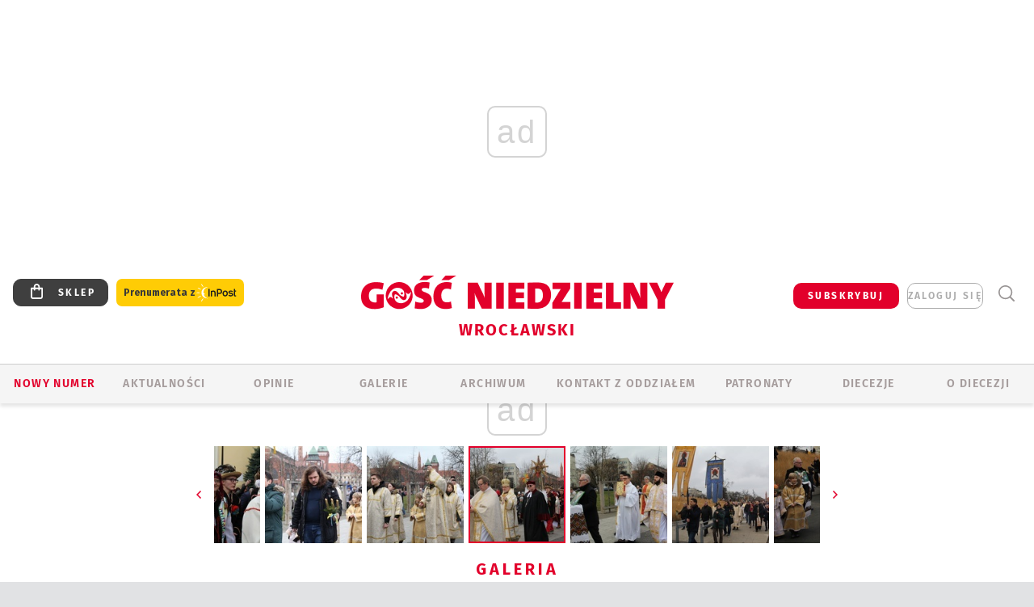

--- FILE ---
content_type: text/html; charset=utf-8
request_url: https://wroclaw.gosc.pl/gal/pokaz/6115161.Swieto-Jordanu-2020-we-Wroclawiu/17
body_size: 29595
content:
<!DOCTYPE html PUBLIC "-//W3C//DTD XHTML 1.0 Transitional//EN" "http://www.w3.org/TR/xhtml1/DTD/xhtml1-transitional.dtd">
<html xmlns="http://www.w3.org/1999/xhtml">
<head>

	<meta http-equiv="Content-Type" content="text/html; charset=utf-8" />
	<meta http-equiv="Content-Language" content="pl" />
	<meta http-equiv="X-UA-Compatible" content="IE=edge" />
	<title>Święto Jordanu 2020 we Wrocławiu</title>
			<meta name="author" content="Instytut Gość Media">
		<meta name="generator" content="www.igomedia.pl">
		<meta property="og:site_name" content="Instytut Gość Media">
		<meta name="viewport" content="width=device-width, initial-scale=1.0" />

	<meta http-equiv="refresh" content="3600">
			<meta moj="test">
		<link rel="stylesheet" type="text/css" href="/static/themes/gosc-2022/service.min.css?_=AnE4COV04vaK84a7WLpcg"/>
		<link href="https://fonts.googleapis.com/css2?family=Fira+Sans:wght@400;600;700;800&amp;family=Open+Sans:wght@400;500;600;700;800&amp;display=swap" rel="stylesheet" />		<style type="text/css">@font-face {  font-family: 'Fira-regular';font-display: swap;src:url('/static/themes/gosc-2022/fonts/FiraSans-Regular.ttf') format('truetype'),url('/static/themes/gosc-2022/fonts/gosc-2022/FiraSans-Regular.woff') format('woff');font-weight: normal;font-style: normal;}@font-face {  font-family: 'Fira-medium';font-display: swap;src:url('/static/themes/gosc-2022/fonts/FiraSans-Medium.ttf') format('truetype'),url('/static/themes/gosc-2022/fonts/gosc-2022/FiraSans-Medium.woff') format('woff');font-weight: 500;font-style: normal;}@font-face {  font-family: 'Fira-semibold';font-display: swap;src:url('/static/themes/gosc-2022/fonts/FiraSans-SemiBold.ttf') format('truetype'),url('/static/themes/gosc-2022/fonts/gosc-2022/FiraSans-SemiBold.woff') format('woff');font-weight: 600;font-style: normal;}@font-face {  font-family: 'Fira-bold';font-display: swap;src:url('/static/themes/gosc-2022/fonts/FiraSans-Bold.ttf') format('truetype'),url('/static/themes/gosc-2022/fonts/gosc-2022/FiraSans-Bold.woff') format('woff');font-weight: 700;font-style: normal;}@font-face {  font-family: 'Fira-extrabold';font-display: swap;src:url('/static/themes/gosc-2022/fonts/FiraSans-ExtraBold.ttf') format('truetype'),url('/static/themes/gosc-2022/fonts/gosc-2022/FiraSans-ExtraBold.woff') format('woff');font-weight: 800;font-style: normal;} @font-face {  font-family: 'PTSerif-Regular';font-display: swap;src:url('/static/themes/gosc-2022/fonts/PTSerif-Regular.ttf') format('truetype'),url('/static/themes/gosc-2022/fonts/gosc-2022/PTSerif-Regular.woff') format('woff');font-weight: 400;font-style: normal;}@font-face {  font-family: 'PTSerif-Italic';font-display: swap;src:url('/static/themes/gosc-2022/fonts/PTSerif-Italic.ttf') format('truetype'),url('/static/themes/gosc-2022/fonts/gosc-2022/PTSerif-Italic.woff') format('woff');font-weight: 400;font-style: normal;}@font-face {  font-family: 'PTSerif-BoldItalic';font-display: swap;src:url('/static/themes/gosc-2022/fonts/PTSerif-BoldItalic.ttf') format('truetype'),url('/static/themes/gosc-2022/fonts/gosc-2022/PTSerif-BoldItalic.woff') format('woff');font-weight: 700;font-style: normal;}@font-face {  font-family: 'PTSerif-Bold';font-display: swap;src:url('/static/themes/gosc-2022/fonts/PTSerif-Bold.ttf') format('truetype'),url('/static/themes/gosc-2022/fonts/gosc-2022/PTSerif-Bold.woff') format('woff');font-weight: 700;font-style: normal;} </style>		<style type="text/css">@font-face {  font-family: 'icomoon';  src:  url('/static/themes/gosc-2022/fonts/icomoon.eot?5um8d2');  src:  url('/static/themes/gosc-2022/fonts/icomoon.eot?5um8d2#iefix') format('embedded-opentype'),    url('/static/themes/gosc-2022/fonts/icomoon.ttf?5um8d2') format('truetype'),    url('/static/themes/gosc-2022/fonts/icomoon.woff?5um8d2') format('woff'),    url('/static/themes/gosc-2022/fonts/icomoon.svg?5um8d2#icomoon') format('svg');  font-weight: normal;  font-style: normal;}  </style>

		

		

	<script type='text/javascript'>
			window.CookieMsgVersion = 3;
		window.PrivacyPolicyContentURL = "https://www.wiara.pl/_int/welcome-message";
		var wre={"web":{},"api":{"DEBUG":false,"ReportProblem":null,"GetHelp":null,"LoginLayer":null,"ReportJSWarns":false,"migrateMute":true,"ServiceWorker":"/static/js/sw.min.js"},"includes":{}};
		wre.Ready=function(cb){};
		wre.EmitDone=function(cb){};
		wre.IncReqScripts=function(){wre._req_scripts++};
		wre._req_scripts=0;
		wre.IsMenuInteractionDisabled = false;

		wre.api.MOBILE=false;
		(function() {
			"use strict";
			var readyList=[],readyFired=false,inst=false,d=document;
			function ready(){if(!readyFired){readyFired=true;for(var i=0;i<readyList.length;i++){readyList[i].fn.call(window,readyList[i].ctx);}readyList=null;}};
			wre.Ready=function(callback,context){if(readyFired||!wre._req_scripts){setTimeout(function(){callback(context);},1);return;}else{readyList.push({fn:callback,ctx:context});}};
			wre.EmitDone=function(){wre._req_scripts--;if(wre._req_scripts <= 0){ready();}};
		})();
		
	</script>

		
	<script type="text/javascript">
	/* <![CDATA[ */
		wre.api.SERVICE_ROOT = "/";
		wre.api.ReportProblem = "x9b5327ec.xff17b375";
		wre.api.GetHelp = "x014234ef.x09b49125";
		wre.api.LoginLayer = "xedcfe968.x2b43a516";
		wre.api.ReportAbuse = "x9b5327ec.x3d8cf562";
		wre.api.UserInfoTooltip = "xedcfe968.x62ac0126";
		wre.api.NewMessage = "xedcfe968.xeda7861c";
		wre.api.AddFriend = "xedcfe968.xd4d39bc2";
		wre.api.ManageFollowers = "x52c6d494.x6ed3e580";
		wre.api.Sink = "https://www.wiara.pl/sink";
		wre.api.Logout = "x2983bb04.x8d97e42a";
		wre.api.CommentVote = "x52c6d494.x70f961d2";
		wre.api.CommentAbuse = "x52c6d494.xba877c6c";
		wre.api.Adverts = true;
		wre.api.AdvertsDFPAsync = true;
		wre.api.SessionKey = "wiara_sid";
		wre.api.CookiePrefix = "";
		wre.api.WidgetsFrame = 3;
		wre.api.community = {};

			wre.includes.player = ["//wf2.xcdn.pl/static/js/player-audio.min.js?_=DbqkyN6fmGisRAfVDxmjVg"];
			wre.includes.mejs = ["//wf1.xcdn.pl/static/js/jquery/mejs/build-4.2.9/mediaelement-and-player.min.js?_=rJ6hiWug6GJG9U_yXnqA"];
	/* ]]> */
	</script>
		<script>wre.IncReqScripts();</script>

				<script type="text/javascript" src="//wf2.xcdn.pl/static/js/desktop.min.js?_=RWmnpgjgMKjJ3jF0rWZOQ"></script>
		<script type="text/javascript">
			$(function(){
				wre.EmitDone();
			});
		</script>

			<script>wre.recaptcha_v3_key="6LfKq5UUAAAAAMU4Rd1_l_MKSJAizQb5Mk_8bFA_";</script>
			<script src="https://www.google.com/recaptcha/api.js?render=6LfKq5UUAAAAAMU4Rd1_l_MKSJAizQb5Mk_8bFA_" async></script>
		<script type="text/javascript">
			wre.Ready(function() {
				$(document).on("mobileinit", function () {
					$.mobile.ajaxEnabled = false;
				});
			});
		</script>
			<script type="text/javascript" src="/static/themes/gosc-2022/script.min.js?_=j1vDPSeeUqk73fDAPSvS0Q"></script>
		
<script type="text/javascript">
/* <![CDATA[ */
			(function(i,s,o,g,r,a,m){i['GoogleAnalyticsObject']=r;i[r]=i[r]||function(){
			(i[r].q=i[r].q||[]).push(arguments)},i[r].l=1*new Date();a=s.createElement(o),
			m=s.getElementsByTagName(o)[0];a.async=1;a.src=g;m.parentNode.insertBefore(a,m)
			})(window,document,'script','//www.google-analytics.com/analytics.js','ga');
											ga('create', "UA-22353525-1", {
					cookieDomain: ".gosc.pl",
					legacyCookieDomain: ".gosc.pl"
				});
				ga('send', 'pageview');

			ga('set', 'anonymizeIp', true);
	
/* ]]> */
</script>

				
<script type="text/javascript">
/* <![CDATA[ */

			(function(w,d,s,l,i){w[l]=w[l]||[];w[l].push({'gtm.start': new Date().getTime(),event:'gtm.js'});var f=d.getElementsByTagName(s)[0], j=d.createElement(s),dl=l!='dataLayer'?'&l='+l:'';j.async=true;j.src= 'https://www.googletagmanager.com/gtm.js?id='+i+dl;f.parentNode.insertBefore(j,f); })(window,document,'script','dataLayer',"GTM-M2KF7KL9");
		
/* ]]> */
</script>

		
							 

							<script async src="https://get.optad360.io/sf/9e19397e-ea56-4dde-8591-6a48bbe70d81/plugin.min.js"></script>
	<script type="text/javascript" src="/static/js/browser-update.min.js?_=15958" async="async" defer="defer"></script>

	<link href="https://wroclaw.gosc.pl/rss/rtr/4ad565.PPW-na-biezaco" type="application/atom+xml" title="PPW na bieżąco" rel="alternate" />
<link href="https://wroclaw.gosc.pl/rss/rtr/147e41.Wiadomosci-z-archidiecezji-wroclawskiej" type="application/atom+xml" title="Wiadomości z archidiecezji wrocławskiej" rel="alternate" />
<link href="/static/themes/gosc-2022/touch-icons/touch-icon-192x192.png" rel="icon" sizes="192x192"/>
<link href="/static/themes/gosc-2022/touch-icons/180gn.png" rel="apple-touch-icon-precomposed" sizes="180x180"/>
<link href="/static/themes/gosc-2022/touch-icons/152gn.png" rel="apple-touch-icon-precomposed" sizes="152x152"/>
<link href="/static/themes/gosc-2022/touch-icons/144gn.png" rel="apple-touch-icon-precomposed" sizes="144x144"/>
<link href="/static/themes/gosc-2022/touch-icons/120gn.png" rel="apple-touch-icon-precomposed" sizes="120x120"/>
<link href="/static/themes/gosc-2022/touch-icons/114gn.png" rel="apple-touch-icon-precomposed" sizes="114x114"/>
<link href="/static/themes/gosc-2022/touch-icons/76gn.png" rel="apple-touch-icon-precomposed" sizes="76x76"/>
<link href="/static/themes/gosc-2022/touch-icons/72gn.png" rel="apple-touch-icon-precomposed" sizes="72x72"/>
<link href="/static/themes/gosc-2022/touch-icons/apple-touch-icon-precomposed.png" rel="apple-touch-icon-precomposed"/>
<link rel="manifest" href="https://wroclaw.gosc.pl/manifest.webmanifest.json"/>
<meta name="msapplication-TileColor" content="#da532c"/>
<meta name="theme-color" content="#ffffff"/>
<link rel="shortcut icon" href="/static/themes/gosc-2022/favicon.ico?v=ZWEkeS2uxXpV5QwhieNaZw" type="image/x-icon" />

	<meta property="fb:app_id" content="314192143101"/>

		

							<meta name="description" content="​Kościoły Wschodnie dziś wspominają chrzest Pana Jezusa w Jordanie. Wierni Kościoła greckokatolickiego we Wrocławiu po Mszy św. uczestniczyli w ceremonii nad..."/>
					<link rel="next" href="/gal/pokaz/6115161.Swieto-Jordanu-2020-we-Wroclawiu/18"/>
					<link rel="prev" href="/gal/pokaz/6115161.Swieto-Jordanu-2020-we-Wroclawiu/16"/>
					<meta property="og:type" content="album"/>
					<meta property="og:title" content="Święto Jordanu 2020 we Wrocławiu"/>
					<meta property="og:description" content="​Kościoły Wschodnie dziś wspominają chrzest Pana Jezusa w Jordanie. Wierni Kościoła greckokatolickiego we Wrocławiu po Mszy św. uczestniczyli w ceremonii nad..."/>
					<meta property="og:url" content="https://wroclaw.gosc.pl/gal/spis/6115161.Swieto-Jordanu-2020-we-Wroclawiu"/>
					<meta property="article:section" content="Religion"/>
					<meta property="article:published_time" content="2020-01-19T15:08:27Z"/>
					<meta property="article:modified_time" content="2020-01-19T15:08:37Z"/>
					<meta property="article:tag" content="ODRA"/>
					<meta property="article:tag" content="GREKOKATOLICY"/>
					<meta property="article:tag" content="ŚWIĘTO JORDANU"/>
					<meta property="article:tag" content="POŚWIĘCENIE WODY"/>
					<meta property="article:tag" content="2020"/>
					<meta property="article:author" content="Agata Combik"/>
							<meta property="og:image" content="https://wf1.xcdn.pl/files/20/01/19/442599_JubO_aIMG_55232020Kopia_C1200x1200-4Ofjh.png.webp?conv=JGQFAAAABLAEsAAn3Qcj"/>
					<meta property="og:image:src" content="https://wf1.xcdn.pl/files/20/01/19/442599_JubO_aIMG_55232020Kopia_C1200x1200-4Ofjh.png.webp?conv=JGQFAAAABLAEsAAn3Qcj"/>
					<meta property="og:image:type" content="image/png"/>
					<meta property="og:image:alt" content=""/>
					<meta property="og:image:width" content="1200"/>
					<meta property="og:image:height" content="800"/>
					<meta property="og:image" content="https://wroclaw.gosc.pl/static/images/base/gosc.jpg"/>
					<meta property="og:site_name" content="wroclaw.gosc.pl"/>
<script type="application/ld+json">{"@context": "https://schema.org", "url": "https://wroclaw.gosc.pl", "name": "Go\u015b\u0107 Wroc\u0142awski"}</script>
		<meta name="keywords" content="ODRA,GREKOKATOLICY,ŚWIĘTO JORDANU,POŚWIĘCENIE WODY,2020,gość wrocławski, gość we wrocławiu, duszpasterstwa akademickie we wrocławiu, trzebnica, kościół wrocławski, metropolita wrocławski, abp Józef Kupny"/>
	<meta name="msapplication-config" content="none"/>
</head>
<body id="body"  class="app-Gallery">
			<noscript><iframe src="https://www.googletagmanager.com/ns.html?id=GTM-M2KF7KL9" height="0" width="0" style="display:none;visibility:hidden"></iframe></noscript>












		
	<div id="fb-root"></div>
	<script>
	window.fbAsyncInit=function() {FB.init({appId:"314192143101",xfbml:true,version:'v2.9'});};
	(function(d, s, id) {
		var js, fjs = d.getElementsByTagName(s)[0];
		if (d.getElementById(id)) return;
		js = d.createElement(s); js.id = id; js.async=1;
		js.src = "//connect.facebook.net/pl_PL/sdk.js";
		fjs.parentNode.insertBefore(js, fjs);
		}(document, 'script', 'facebook-jssdk'));
	</script>

				
<script type="text/javascript">
/* <![CDATA[ */

			var pp_gemius_identifier = new String("zNGV7bBcZdM_MPRjdDzojsdSfQWYCa_rCtxTkionPbL.x7");
			var org_gemius_identifier = new String("zNGV7bBcZdM_MPRjdDzojsdSfQWYCa_rCtxTkionPbL.x7");
			function gemius_pending(i) { window[i] = window[i] || function() {var x = window[i+'_pdata'] = window[i+'_pdata'] || []; x[x.length]=arguments;};};
			gemius_pending('gemius_hit'); gemius_pending('gemius_event'); gemius_pending('pp_gemius_hit'); gemius_pending('pp_gemius_event');
			(function(d,t) {try {var gt=d.createElement(t),s=d.getElementsByTagName(t)[0],l='http'+((location.protocol=='https:')?'s':''); gt.setAttribute('async','async');
			gt.setAttribute('defer','defer'); gt.src=l+'://gapl.hit.gemius.pl/xgemius.js'; s.parentNode.insertBefore(gt,s);} catch (e) {}})(document,'script');
		
/* ]]> */
</script>

			

<div id="w">


<div id="NewReleaseLayer" style="display:none">
	<a href="#" class="BtnClose" style="font-size:16px">Powrót do strony</a>
	<div class="Content"></div>
</div>

					
				





		<div class="wp-bd webpart-wrap-layout wp-el" >




	<div class="c layout-1280">
	<div class="c1280 LayoutColumn Col0">
		





		<div class="wp-bd webpart-wrap-layout_column wp-el" >






		<div class="wp-bd webpart-wrap-raw_html wp-el" >
<ins class="staticpubads89354" data-slot="1"></ins>
	
		</div>




<div class="pos-sticky">


		<div class="wp-bd webpart-wrap-layout webpart-bg-99CCFF wp-el" >




	<div class=" fr1_99CCFF layout-1" style="width: 100%; clear:both">
	<div class="c1 LayoutColumn Col0">
		





		<div class="wp-bd webpart-wrap-layout_column wp-el" >






		<div class="wp-bd webpart-wrap-HeaderMobile wp-el" style="padding-top:0px;margin-top:0;">








 
<div id="topHead" class="layout-1200 d-flex justify-content-between ">
	<ul>
		<li class="fixed-soc-icon"><a href="javascript:void(0)" class="ShowWidget" data-widget="SimpleLayer" data-widget-class="WidgetAllServices" data-url="/_int/widget-all-services">nasze media</a></li>
		<li class="fixed-soc-icon ct"><a href="javascript:void(0)" class="ShowWidget" data-widget="ContactForm" data-widget-class="ContactFormServices">Kontakt</a></li>
	</ul>

	<div class="navBox">
		<div class="nav-shop"><a href="http://sklep.gosc.pl/"><span class="icon-buy"></span></a></div>
		
		<div class="nav-dropdown nav-login-box">
			<a class="subskrypcja" href="/Subskrypcja">SUBSKRYBUJ</a>


				<a href="" class="nav-login-box__toggler DropdownToggler icon-avatar">zaloguj się</a>
			<div class="nav-dropdown__inner">
			<div class="nav-dropdown-header">PROFIL UŻYTKOWNIKA</div>
					<div class="nav-login-box__login">
						<div class="nav-login-box__header">
							Wygląda na to, że nie jesteś jeszcze zalogowany.
						</div>
	
						<div id="l">
							<div class="l1"><a href="https://moj.gosc.pl/" class="b show-layer-login" title="zaloguj się">zaloguj się</a></div>
							<div class="nav-login-text-box">
								lub
							</div>
							<div class="l2"><a href="https://moj.gosc.pl/rejestracja" class="b" title="załóż konto">zarejestruj się</a></div>
						</div>
					</div>
			</div>
		</div>
	
			<form class="search" method="get" id="search_form" action="/wyszukaj/wyrazy">
				<button class="search__button SearchButton icon-search-light" type="button" data-role="none">Wyszukiwarka</button>
				<div class="search__content">
						<input type="text" data-role="none" class="search__input" name="q" class="input" placeholder="Wyszukaj..." value="" />
					<input type="submit" data-role="none" class="search__submit" id="search" value="szukaj" data-width="233" />
				</div>
			</form>
	



		
	</div>

</div>


	<div class="service-header">
			<div class="layout-1200">
				
					<a href="https://gosc.pl" class="custom-logo">
						<img src="//wf2.xcdn.pl/files/24.bkt/02/22/597815_2Q6V_349941_pWqT_Group_1929gnlog.png" alt="Wiara.pl - Serwis">
					</a>
					<h2>Wrocławski<span class="title-decorate"></span></h2>
			</div>

	</div>

<div class="menuWrapper">



		

</div>





<script type="text/javascript">
/* <![CDATA[ */
	$(function(){
		
	wre.web.InstallMobileHeader();
	wre.web.InstallLayoutGroups();

	});

/* ]]> */
</script>


	
		</div>






		<div class="wp-bd webpart-wrap-menu wp-el" >






<div id="h4" class=""><div id="h4_">
	

	<ul id="rm">

		

							<li class="m1">
				<a href="https://ppw.gosc.pl" class="">Nowy numer</a>
				


			</li>

							<li class="m2">
				<a href="/Wiadomosci" class="">AKTUALNOŚCI</a>
				


			</li>

							<li class="m3">
				<a href="/Opinie" class="">OPINIE</a>
				


			</li>

							<li class="m4 s">
				<a href="/Galerie" class=" s">GALERIE</a>
				


			</li>

							<li class="m5">
				<a href="/Archiwum" class="">ARCHIWUM</a>
				


			</li>

							<li class="m6">
				<a href="/doc/835360.Redakcja-Goscia-Wroclawskiego" class="">KONTAKT Z ODDZIAŁEM</a>
				


			</li>

							<li class="m7">
				<a href="/Patronaty" class="">Patronaty</a>
				


			</li>

							<li class="m8">
				<a href="#" rel="nofollow" class="cur_def">Diecezje</a>
				

	<ul>

		

							<li class="">
				<a href="http://bielsko.gosc.pl" class="">Bielsko-Żywiecka</a>
				


			</li>

							<li class="">
				<a href="http://elblag.gosc.pl" class="">Elbląska</a>
				


			</li>

							<li class="">
				<a href="http://gdansk.gosc.pl" class="">Gdańska</a>
				


			</li>

							<li class="">
				<a href="http://gliwice.gosc.pl" class="">Gliwicka</a>
				


			</li>

							<li class="">
				<a href="http://katowice.gosc.pl" class="">Katowicka</a>
				


			</li>

							<li class="">
				<a href="http://koszalin.gosc.pl" class="">Koszalińsko-Kołobrzeska</a>
				


			</li>

							<li class="">
				<a href="http://krakow.gosc.pl" class="">Krakowska</a>
				


			</li>

							<li class="">
				<a href="http://legnica.gosc.pl" class="">Legnicka</a>
				


			</li>

							<li class="">
				<a href="http://lublin.gosc.pl" class="">Lubelska</a>
				


			</li>

							<li class="">
				<a href="http://lowicz.gosc.pl" class="">Łowicka</a>
				


			</li>

							<li class="">
				<a href="http://opole.gosc.pl" class="">Opolska</a>
				


			</li>

							<li class="">
				<a href="http://plock.gosc.pl" class="">Płocka</a>
				


			</li>

							<li class="">
				<a href="http://radom.gosc.pl" class="">Radomska</a>
				


			</li>

							<li class="">
				<a href="http://sandomierz.gosc.pl" class="">Sandomierska</a>
				


			</li>

							<li class="">
				<a href="http://swidnica.gosc.pl" class="">Świdnicka</a>
				


			</li>

							<li class="">
				<a href="http://tarnow.gosc.pl" class="">Tarnowska</a>
				


			</li>

							<li class="">
				<a href="http://olsztyn.gosc.pl" class="">Warmińska</a>
				


			</li>

							<li class="">
				<a href="http://warszawa.gosc.pl" class="">Warszawska</a>
				


			</li>

							<li class="">
				<a href="http://wroclaw.gosc.pl" class="">Wrocławska</a>
				


			</li>

							<li class="z">
				<a href="http://zgg.gosc.pl" class="">Zielonogórsko-Gorzowska</a>
				


			</li>

	</ul>

			</li>

							<li class="m9">
				<a href="#" rel="nofollow" class="cur_def">O diecezji</a>
				

	<ul>

		

							<li class="">
				<a href="http://parafie.gosc.pl/wroclawska" class="">PARAFIE</a>
				


			</li>

							<li class="">
				<a href="/doc/835304.Kuria-Metropolitalna-Wroclawska" class="">KURIA</a>
				


			</li>

							<li class="">
				<a href="/Biskupi" class="">BISKUPI</a>
				


			</li>

							<li class="">
				<a href="/doc/835076.Historia-archidiecezji-wroclawskiej" class="">HISTORIA DIECEZJI</a>
				


			</li>

							<li class="z">
				<a href="/Esmworclaw" class="">ESM</a>
				


			</li>

	</ul>

			</li>

	</ul>

</div></div>

<script type="text/javascript">
/* <![CDATA[ */
$(function(){
	$('#rm li').mouseenter(function() {
		$(this).addClass('sfhover');
	}).mouseleave(function() {
		$(this).removeClass('sfhover');
	});
});
/* ]]> */
</script>

	
		</div>




		

		<div class="wp-el  wiara2015_left wp-has-title" >
				<div class="wp-bd webpart-wrap-Objects" >
				<a class="LayoutAnchor Anchor" name="Najnowsze-Wydania"></a>

			<div class="cf cN_wiara2015_left ">
					<h4 class=""><span>Najnowsze Wydania</span></h4>
			</div>





<ul class="im-220x270 img-on-hover ">
		
		<li class="prio0">
			<a class="" href="https://www.gosc.pl/wyszukaj/wydanie/przeglad/91ea1c.GN-3-2026" title="GN 3/2026">
				
	<div class="imgBox">
				<img class="" src="//wf2.xcdn.pl/files/26.bkt/01/14/07/371135_wTdj_gn03r2026okladka_71.jpg.webp" alt="GN 3/2026" />
			
	<div class="iconType">
	</div>
	</div>

				<span class="sb h hnTitle">
				
					<strong class="sb">GN 3/2026</strong>
					<span class="sb">Dokument:(9562653,Walec się toczy, ale kolęda jak szła, tak idzie)</span>
				</span>
			</a>
		</li>
		
		<li class="prio0">
			<a class="" href="https://www.gosc.pl/wyszukaj/wydanie/przeglad/91d0ee.GN-2-2026" title="GN 2/2026">
				
	<div class="imgBox">
				<img class="" src="//wf2.xcdn.pl/files/26.bkt/01/07/12/785701_tpSk_02GN2026_71.jpg.webp" alt="GN 2/2026" />
			
	<div class="iconType">
	</div>
	</div>

				<span class="sb h hnTitle">
				
					<strong class="sb">GN 2/2026</strong>
					<span class="sb">Dokument:(9556207,Ze strachu  nawet o&nbsp;tym nie myślimy)</span>
				</span>
			</a>
		</li>
		
		<li class="prio0">
			<a class="" href="https://www.gosc.pl/wyszukaj/wydanie/przeglad/91a15e.GN-1-2026" title="GN 1/2026">
				
	<div class="imgBox">
				<img class="" src="//wf2.xcdn.pl/files/25.bkt/12/31/06/159421_3bOA_gn01r2026okladka_71.jpg.webp" alt="GN 1/2026" />
			
	<div class="iconType">
	</div>
	</div>

				<span class="sb h hnTitle">
				
					<strong class="sb">GN 1/2026</strong>
					<span class="sb">Dokument:(9544031,Człowiek  – gatunek na wymarciu)</span>
				</span>
			</a>
		</li>
		
		<li class="prio0">
			<a class="" href="https://www.gosc.pl/wyszukaj/wydanie/przeglad/91735a.GN-51-2025" title="GN 51/2025">
				
	<div class="imgBox">
				<img class="" src="//wf2.xcdn.pl/files/25.bkt/12/17/07/951597_JcUZ_gn5152r2925okladka_71.jpg.webp" alt="GN 51/2025" />
			
	<div class="iconType">
	</div>
	</div>

				<span class="sb h hnTitle">
				
					<strong class="sb">GN 51/2025</strong>
					<span class="sb">Dokument:(9532251,Pokój ludziom na ziemi i&nbsp;na Ukrainie)</span>
				</span>
			</a>
		</li>
		
		<li class="prio0">
			<a class="" href="https://www.malygosc.pl/wyszukaj/wydanie/przeglad/91708a.Maly-Gosc-01-2026" title="Mały Gość 01/2026">
				
	<div class="imgBox">
				<img class="" src="//wf1.xcdn.pl/files/25.bkt/12/17/12/969371_XIOw_01_styczen_2026_71.jpg.webp" alt="Mały Gość 01/2026" />
			
	<div class="iconType">
	</div>
	</div>

				<span class="sb h hnTitle">
				
					<strong class="sb">Mały Gość 01/2026</strong>
					<span class="sb">Dokument:(9531532,Niespodzianka niespodzianek  zmieniła bieg historii.  Zmieniła świat.)</span>
				</span>
			</a>
		</li>
</ul>

	
		</div>
		</div>

	
		</div>

	</div>

</div>

	
		</div>
</div>

	
		</div>

	</div>

</div>

	
		</div>
				
				





		<div class="wp-bd webpart-wrap-layout wp-el" >




	<div class="c layout-1280">
	<div class="c1280 LayoutColumn Col0">
		





		<div class="wp-bd webpart-wrap-layout_column wp-el" >






		<div class="wp-bd webpart-wrap-Navigation wp-el" >



<div class="breadcrumbs-w"><div class="breadcrumbs"><div class="breadcrumbs_">

	<div class="path" itemscope itemtype="http://schema.org/BreadcrumbList">
		<span itemprop="itemListElement" itemscope itemtype="http://schema.org/ListItem"><a href="https://wroclaw.gosc.pl" itemid="https://wroclaw.gosc.pl" itemscope itemtype="http://schema.org/Thing" itemprop="item"><span itemprop="name">wroclaw.gosc.pl</span></a><meta itemprop="position" content="1" /></span>

				<span class="path-divider">→</span> <span itemprop="itemListElement" itemscope itemtype="http://schema.org/ListItem"><a href="/Galerie" itemid="/Galerie" itemscope itemtype="http://schema.org/Thing" itemprop="item"><span itemprop="name">Multimedia</span></a><meta itemprop="position" content="2" /></span>
			<span class="path-divider">→</span> <span itemprop="itemListElement" itemscope itemtype="http://schema.org/ListItem"><a href="/gal/spis/6115161.Swieto-Jordanu-2020-we-Wroclawiu" itemscope itemtype="http://schema.org/Thing" itemprop="item" itemid="/gal/spis/6115161.Swieto-Jordanu-2020-we-Wroclawiu"><span itemprop="name">Święto Jordanu 2020 we Wrocławiu</span></a><meta itemprop="position" content="3" /></span>

	</div>


</div></div></div>

	
		</div>












	

		<div class=" ">

		
				





		<div class=" ">

		
<div class="doc-images">
	<div class="cf txt att-gallery">

		<h1>Święto Jordanu 2020 we Wrocławiu 
	<div class="iconType">
			<span class="icon-photo">63</span>
	</div>
</h1>

			<div class="gal-preview">
				<div id="GalleryContainer">
					
	
	<div class="cf">
		<div class="gal-rank">
			
		</div>
		<div class="gal-p-nrs l">
			<span class="gal-p-current_page">17</span> <span class="gal-p-divider">/</span> <span class="gal-p-objects_count">63</span>
		</div>
	</div>
	
	<div class="gal-page-nav">
			<div class="gal-page-next r">
					<a class="InPlaceLink" data-container="#GalleryContainer" data-content="/_int/gal/pokaz/6115161.Swieto-Jordanu-2020-we-Wroclawiu/18" href="/gal/pokaz/6115161.Swieto-Jordanu-2020-we-Wroclawiu/18#gt" title="następne">
						<span class="icon-arrow-right"></span>
					</a>
			</div>
			<div class="gal-page-prev r">
					<a class="InPlaceLink" data-container="#GalleryContainer" data-content="/_int/gal/pokaz/6115161.Swieto-Jordanu-2020-we-Wroclawiu/16" href="/gal/pokaz/6115161.Swieto-Jordanu-2020-we-Wroclawiu/16#gt" >
						<span class="icon-arrow-left"></span>
					</a>
			</div>
	</div>
	
				<div class="doc-gallery">
		<div class="doc-gallery__img">
			<a href="//wf1.xcdn.pl/files/20/01/19/442576_5kQr_IMG_5442_83.jpg.webp" data-lightbox="image"><img src="//wf1.xcdn.pl/files/20/01/19/442576_5kQr_IMG_5442_98.jpg.webp" alt="Święto Jordanu 2020 we Wrocławiu" style="min-width: 750px; min-height: 500px"/></a>
			<a href="#" onclick="$(this).prev().trigger('click'); return false;" class="img_enlarge" title="Powiększ">&nbsp;</a>
		</div>
			</div>



				</div>
			</div>
			
<script type="text/javascript">
/* <![CDATA[ */
	$(function(){
		
				wre.web.InstallInPlaceContainer({
					el: $("#GalleryContainer"),
					href: "/gal/pokaz/6115161.Swieto-Jordanu-2020-we-Wroclawiu/17#gt",
					url: "/_int/gal/pokaz/6115161.Swieto-Jordanu-2020-we-Wroclawiu/17"
				});
			
	});

/* ]]> */
</script>

		

		<div>
				
	<div id="GalPreviews" class="inline-slider">
		<a href="javascript:void(0)" rel="nofollow" class="MoveArrow" data-direction="ToBegining">⏮</a>
		<a href="javascript:void(0)" rel="nofollow" class="MoveArrow" data-direction="Back">⏪</a>
		<div class="content">
			<ul id="GalleryList" class="gal-type-1">
					
					<li class="t1 " data-url="/gal/pokaz/6115161.Swieto-Jordanu-2020-we-Wroclawiu#gt">
							<a class="InPlaceLink" data-container="#GalleryContainer" data-content="/_int/gal/pokaz/6115161.Swieto-Jordanu-2020-we-Wroclawiu" href="/gal/pokaz/6115161.Swieto-Jordanu-2020-we-Wroclawiu#gt">
										<span class="img "><img src="//wf1.xcdn.pl/files/20/01/19/442599_JubO_aIMG_55232020Kopia_70.jpg.webp" alt="Święto Jordanu 2020 we Wrocławiu"/></span>

							</a>
						</a>
					</li>
					
					<li class="t1 " data-url="/gal/pokaz/6115161.Swieto-Jordanu-2020-we-Wroclawiu/2#gt">
							<a class="InPlaceLink" data-container="#GalleryContainer" data-content="/_int/gal/pokaz/6115161.Swieto-Jordanu-2020-we-Wroclawiu/2" href="/gal/pokaz/6115161.Swieto-Jordanu-2020-we-Wroclawiu/2#gt">
										<span class="img "><img src="//wf1.xcdn.pl/files/20/01/19/442599_QPOE_IMG_5411_70.jpg.webp" alt="Święto Jordanu 2020 we Wrocławiu"/></span>

							</a>
						</a>
					</li>
					
					<li class="t1 " data-url="/gal/pokaz/6115161.Swieto-Jordanu-2020-we-Wroclawiu/3#gt">
							<a class="InPlaceLink" data-container="#GalleryContainer" data-content="/_int/gal/pokaz/6115161.Swieto-Jordanu-2020-we-Wroclawiu/3" href="/gal/pokaz/6115161.Swieto-Jordanu-2020-we-Wroclawiu/3#gt">
										<span class="img "><img src="//wf1.xcdn.pl/files/20/01/19/442598_8Fsi_IMG_5409_70.jpg.webp" alt="Święto Jordanu 2020 we Wrocławiu"/></span>

							</a>
						</a>
					</li>
					
					<li class="t1 " data-url="/gal/pokaz/6115161.Swieto-Jordanu-2020-we-Wroclawiu/4#gt">
							<a class="InPlaceLink" data-container="#GalleryContainer" data-content="/_int/gal/pokaz/6115161.Swieto-Jordanu-2020-we-Wroclawiu/4" href="/gal/pokaz/6115161.Swieto-Jordanu-2020-we-Wroclawiu/4#gt">
										<span class="img "><img src="//wf2.xcdn.pl/files/20/01/19/442593_qRQv_IMG_5414_70.jpg.webp" alt="Święto Jordanu 2020 we Wrocławiu"/></span>

							</a>
						</a>
					</li>
					
					<li class="t1 " data-url="/gal/pokaz/6115161.Swieto-Jordanu-2020-we-Wroclawiu/5#gt">
							<a class="InPlaceLink" data-container="#GalleryContainer" data-content="/_int/gal/pokaz/6115161.Swieto-Jordanu-2020-we-Wroclawiu/5" href="/gal/pokaz/6115161.Swieto-Jordanu-2020-we-Wroclawiu/5#gt">
										<span class="img "><img src="//wf2.xcdn.pl/files/20/01/19/442593_cQ2q_IMG_5415_70.jpg.webp" alt="Święto Jordanu 2020 we Wrocławiu"/></span>

							</a>
						</a>
					</li>
					
					<li class="t1 " data-url="/gal/pokaz/6115161.Swieto-Jordanu-2020-we-Wroclawiu/6#gt">
							<a class="InPlaceLink" data-container="#GalleryContainer" data-content="/_int/gal/pokaz/6115161.Swieto-Jordanu-2020-we-Wroclawiu/6" href="/gal/pokaz/6115161.Swieto-Jordanu-2020-we-Wroclawiu/6#gt">
										<span class="img "><img src="//wf2.xcdn.pl/files/20/01/19/442591_kPJj_IMG_5417_70.jpg.webp" alt="Święto Jordanu 2020 we Wrocławiu"/></span>

							</a>
						</a>
					</li>
					
					<li class="t1 " data-url="/gal/pokaz/6115161.Swieto-Jordanu-2020-we-Wroclawiu/7#gt">
							<a class="InPlaceLink" data-container="#GalleryContainer" data-content="/_int/gal/pokaz/6115161.Swieto-Jordanu-2020-we-Wroclawiu/7" href="/gal/pokaz/6115161.Swieto-Jordanu-2020-we-Wroclawiu/7#gt">
										<span class="img "><img src="//wf1.xcdn.pl/files/20/01/19/442589_ohEH_IMG_5419_70.jpg.webp" alt="Święto Jordanu 2020 we Wrocławiu"/></span>

							</a>
						</a>
					</li>
					
					<li class="t1 " data-url="/gal/pokaz/6115161.Swieto-Jordanu-2020-we-Wroclawiu/8#gt">
							<a class="InPlaceLink" data-container="#GalleryContainer" data-content="/_int/gal/pokaz/6115161.Swieto-Jordanu-2020-we-Wroclawiu/8" href="/gal/pokaz/6115161.Swieto-Jordanu-2020-we-Wroclawiu/8#gt">
										<span class="img "><img src="//wf2.xcdn.pl/files/20/01/19/442589_9ktz_IMG_5418_70.jpg.webp" alt="Święto Jordanu 2020 we Wrocławiu"/></span>

							</a>
						</a>
					</li>
					
					<li class="t1 " data-url="/gal/pokaz/6115161.Swieto-Jordanu-2020-we-Wroclawiu/9#gt">
							<a class="InPlaceLink" data-container="#GalleryContainer" data-content="/_int/gal/pokaz/6115161.Swieto-Jordanu-2020-we-Wroclawiu/9" href="/gal/pokaz/6115161.Swieto-Jordanu-2020-we-Wroclawiu/9#gt">
										<span class="img "><img src="//wf1.xcdn.pl/files/20/01/19/442587_3IqH_IMG_5421_70.jpg.webp" alt="Święto Jordanu 2020 we Wrocławiu"/></span>

							</a>
						</a>
					</li>
					
					<li class="t1 " data-url="/gal/pokaz/6115161.Swieto-Jordanu-2020-we-Wroclawiu/10#gt">
							<a class="InPlaceLink" data-container="#GalleryContainer" data-content="/_int/gal/pokaz/6115161.Swieto-Jordanu-2020-we-Wroclawiu/10" href="/gal/pokaz/6115161.Swieto-Jordanu-2020-we-Wroclawiu/10#gt">
										<span class="img "><img src="//wf1.xcdn.pl/files/20/01/19/442585_q5R9_IMG_5423_70.jpg.webp" alt="Święto Jordanu 2020 we Wrocławiu"/></span>

							</a>
						</a>
					</li>
					
					<li class="t1 " data-url="/gal/pokaz/6115161.Swieto-Jordanu-2020-we-Wroclawiu/11#gt">
							<a class="InPlaceLink" data-container="#GalleryContainer" data-content="/_int/gal/pokaz/6115161.Swieto-Jordanu-2020-we-Wroclawiu/11" href="/gal/pokaz/6115161.Swieto-Jordanu-2020-we-Wroclawiu/11#gt">
										<span class="img "><img src="//wf1.xcdn.pl/files/20/01/19/442584_fNoz_IMG_5424_70.jpg.webp" alt="Święto Jordanu 2020 we Wrocławiu"/></span>

							</a>
						</a>
					</li>
					
					<li class="t1 " data-url="/gal/pokaz/6115161.Swieto-Jordanu-2020-we-Wroclawiu/12#gt">
							<a class="InPlaceLink" data-container="#GalleryContainer" data-content="/_int/gal/pokaz/6115161.Swieto-Jordanu-2020-we-Wroclawiu/12" href="/gal/pokaz/6115161.Swieto-Jordanu-2020-we-Wroclawiu/12#gt">
										<span class="img "><img src="//wf2.xcdn.pl/files/20/01/19/442583_ANtV_IMG_5425_70.jpg.webp" alt="Święto Jordanu 2020 we Wrocławiu"/></span>

							</a>
						</a>
					</li>
					
					<li class="t1 " data-url="/gal/pokaz/6115161.Swieto-Jordanu-2020-we-Wroclawiu/13#gt">
							<a class="InPlaceLink" data-container="#GalleryContainer" data-content="/_int/gal/pokaz/6115161.Swieto-Jordanu-2020-we-Wroclawiu/13" href="/gal/pokaz/6115161.Swieto-Jordanu-2020-we-Wroclawiu/13#gt">
										<span class="img "><img src="//wf2.xcdn.pl/files/20/01/19/442580_SkDb_IMG_5437_70.jpg.webp" alt="Święto Jordanu 2020 we Wrocławiu"/></span>

							</a>
						</a>
					</li>
					
					<li class="t1 " data-url="/gal/pokaz/6115161.Swieto-Jordanu-2020-we-Wroclawiu/14#gt">
							<a class="InPlaceLink" data-container="#GalleryContainer" data-content="/_int/gal/pokaz/6115161.Swieto-Jordanu-2020-we-Wroclawiu/14" href="/gal/pokaz/6115161.Swieto-Jordanu-2020-we-Wroclawiu/14#gt">
										<span class="img "><img src="//wf1.xcdn.pl/files/20/01/19/442580_Z9yF_IMG_5426_70.jpg.webp" alt="Święto Jordanu 2020 we Wrocławiu"/></span>

							</a>
						</a>
					</li>
					
					<li class="t1 " data-url="/gal/pokaz/6115161.Swieto-Jordanu-2020-we-Wroclawiu/15#gt">
							<a class="InPlaceLink" data-container="#GalleryContainer" data-content="/_int/gal/pokaz/6115161.Swieto-Jordanu-2020-we-Wroclawiu/15" href="/gal/pokaz/6115161.Swieto-Jordanu-2020-we-Wroclawiu/15#gt">
										<span class="img "><img src="//wf1.xcdn.pl/files/20/01/19/442579_SZEq_IMG_5438_70.jpg.webp" alt="Święto Jordanu 2020 we Wrocławiu"/></span>

							</a>
						</a>
					</li>
					
					<li class="t1 " data-url="/gal/pokaz/6115161.Swieto-Jordanu-2020-we-Wroclawiu/16#gt">
							<a class="InPlaceLink" data-container="#GalleryContainer" data-content="/_int/gal/pokaz/6115161.Swieto-Jordanu-2020-we-Wroclawiu/16" href="/gal/pokaz/6115161.Swieto-Jordanu-2020-we-Wroclawiu/16#gt">
										<span class="img "><img src="//wf2.xcdn.pl/files/20/01/19/442577_x4Ah_IMG_5439_70.jpg.webp" alt="Święto Jordanu 2020 we Wrocławiu"/></span>

							</a>
						</a>
					</li>
					
					<li class="t1 " data-url="/gal/pokaz/6115161.Swieto-Jordanu-2020-we-Wroclawiu/17#gt">
							<a class="InPlaceLink" data-container="#GalleryContainer" data-content="/_int/gal/pokaz/6115161.Swieto-Jordanu-2020-we-Wroclawiu/17" href="/gal/pokaz/6115161.Swieto-Jordanu-2020-we-Wroclawiu/17#gt">
										<span class="img "><img src="//wf2.xcdn.pl/files/20/01/19/442576_5kQr_IMG_5442_70.jpg.webp" alt="Święto Jordanu 2020 we Wrocławiu"/></span>

							</a>
						</a>
					</li>
					
					<li class="t1 " data-url="/gal/pokaz/6115161.Swieto-Jordanu-2020-we-Wroclawiu/18#gt">
							<a class="InPlaceLink" data-container="#GalleryContainer" data-content="/_int/gal/pokaz/6115161.Swieto-Jordanu-2020-we-Wroclawiu/18" href="/gal/pokaz/6115161.Swieto-Jordanu-2020-we-Wroclawiu/18#gt">
										<span class="img "><img src="//wf2.xcdn.pl/files/20/01/19/442575_Pqqr_IMG_5440_70.jpg.webp" alt="Święto Jordanu 2020 we Wrocławiu"/></span>

							</a>
						</a>
					</li>
					
					<li class="t1 " data-url="/gal/pokaz/6115161.Swieto-Jordanu-2020-we-Wroclawiu/19#gt">
							<a class="InPlaceLink" data-container="#GalleryContainer" data-content="/_int/gal/pokaz/6115161.Swieto-Jordanu-2020-we-Wroclawiu/19" href="/gal/pokaz/6115161.Swieto-Jordanu-2020-we-Wroclawiu/19#gt">
										<span class="img "><img src="//wf2.xcdn.pl/files/20/01/19/442572_47lQ_IMG_5447_70.jpg.webp" alt="Święto Jordanu 2020 we Wrocławiu"/></span>

							</a>
						</a>
					</li>
					
					<li class="t1 " data-url="/gal/pokaz/6115161.Swieto-Jordanu-2020-we-Wroclawiu/20#gt">
							<a class="InPlaceLink" data-container="#GalleryContainer" data-content="/_int/gal/pokaz/6115161.Swieto-Jordanu-2020-we-Wroclawiu/20" href="/gal/pokaz/6115161.Swieto-Jordanu-2020-we-Wroclawiu/20#gt">
										<span class="img "><img src="//wf1.xcdn.pl/files/20/01/19/442571_fEiF_IMG_5449a_70.jpg.webp" alt="Święto Jordanu 2020 we Wrocławiu"/></span>

							</a>
						</a>
					</li>
					
					<li class="t1 " data-url="/gal/pokaz/6115161.Swieto-Jordanu-2020-we-Wroclawiu/21#gt">
							<a class="InPlaceLink" data-container="#GalleryContainer" data-content="/_int/gal/pokaz/6115161.Swieto-Jordanu-2020-we-Wroclawiu/21" href="/gal/pokaz/6115161.Swieto-Jordanu-2020-we-Wroclawiu/21#gt">
										<span class="img "><img src="//wf1.xcdn.pl/files/20/01/19/442570_LlQo_IMG_5452_70.jpg.webp" alt="Święto Jordanu 2020 we Wrocławiu"/></span>

							</a>
						</a>
					</li>
					
					<li class="t1 " data-url="/gal/pokaz/6115161.Swieto-Jordanu-2020-we-Wroclawiu/22#gt">
							<a class="InPlaceLink" data-container="#GalleryContainer" data-content="/_int/gal/pokaz/6115161.Swieto-Jordanu-2020-we-Wroclawiu/22" href="/gal/pokaz/6115161.Swieto-Jordanu-2020-we-Wroclawiu/22#gt">
										<span class="img "><img src="//wf1.xcdn.pl/files/20/01/19/442569_tTWb_IMG_5453_70.jpg.webp" alt="Święto Jordanu 2020 we Wrocławiu"/></span>

							</a>
						</a>
					</li>
					
					<li class="t1 " data-url="/gal/pokaz/6115161.Swieto-Jordanu-2020-we-Wroclawiu/23#gt">
							<a class="InPlaceLink" data-container="#GalleryContainer" data-content="/_int/gal/pokaz/6115161.Swieto-Jordanu-2020-we-Wroclawiu/23" href="/gal/pokaz/6115161.Swieto-Jordanu-2020-we-Wroclawiu/23#gt">
										<span class="img "><img src="//wf2.xcdn.pl/files/20/01/19/442567_LIqp_IMG_5454_70.jpg.webp" alt="Święto Jordanu 2020 we Wrocławiu"/></span>

							</a>
						</a>
					</li>
					
					<li class="t1 " data-url="/gal/pokaz/6115161.Swieto-Jordanu-2020-we-Wroclawiu/24#gt">
							<a class="InPlaceLink" data-container="#GalleryContainer" data-content="/_int/gal/pokaz/6115161.Swieto-Jordanu-2020-we-Wroclawiu/24" href="/gal/pokaz/6115161.Swieto-Jordanu-2020-we-Wroclawiu/24#gt">
										<span class="img "><img src="//wf1.xcdn.pl/files/20/01/19/442566_IPC6_IMG_5459_70.jpg.webp" alt="Święto Jordanu 2020 we Wrocławiu"/></span>

							</a>
						</a>
					</li>
					
					<li class="t1 " data-url="/gal/pokaz/6115161.Swieto-Jordanu-2020-we-Wroclawiu/25#gt">
							<a class="InPlaceLink" data-container="#GalleryContainer" data-content="/_int/gal/pokaz/6115161.Swieto-Jordanu-2020-we-Wroclawiu/25" href="/gal/pokaz/6115161.Swieto-Jordanu-2020-we-Wroclawiu/25#gt">
										<span class="img "><img src="//wf2.xcdn.pl/files/20/01/19/442565_E9Im_IMG_5463_70.jpg.webp" alt="Święto Jordanu 2020 we Wrocławiu"/></span>

							</a>
						</a>
					</li>
					
					<li class="t1 " data-url="/gal/pokaz/6115161.Swieto-Jordanu-2020-we-Wroclawiu/26#gt">
							<a class="InPlaceLink" data-container="#GalleryContainer" data-content="/_int/gal/pokaz/6115161.Swieto-Jordanu-2020-we-Wroclawiu/26" href="/gal/pokaz/6115161.Swieto-Jordanu-2020-we-Wroclawiu/26#gt">
										<span class="img "><img src="//wf2.xcdn.pl/files/20/01/19/442565_obnl_IMG_5465_70.jpg.webp" alt="Święto Jordanu 2020 we Wrocławiu"/></span>

							</a>
						</a>
					</li>
					
					<li class="t1 " data-url="/gal/pokaz/6115161.Swieto-Jordanu-2020-we-Wroclawiu/27#gt">
							<a class="InPlaceLink" data-container="#GalleryContainer" data-content="/_int/gal/pokaz/6115161.Swieto-Jordanu-2020-we-Wroclawiu/27" href="/gal/pokaz/6115161.Swieto-Jordanu-2020-we-Wroclawiu/27#gt">
										<span class="img "><img src="//wf1.xcdn.pl/files/20/01/19/442562_HPeK_IMG_5467_70.jpg.webp" alt="Święto Jordanu 2020 we Wrocławiu"/></span>

							</a>
						</a>
					</li>
					
					<li class="t1 " data-url="/gal/pokaz/6115161.Swieto-Jordanu-2020-we-Wroclawiu/28#gt">
							<a class="InPlaceLink" data-container="#GalleryContainer" data-content="/_int/gal/pokaz/6115161.Swieto-Jordanu-2020-we-Wroclawiu/28" href="/gal/pokaz/6115161.Swieto-Jordanu-2020-we-Wroclawiu/28#gt">
										<span class="img "><img src="//wf1.xcdn.pl/files/20/01/19/442561_wETq_IMG_5472_70.jpg.webp" alt="Święto Jordanu 2020 we Wrocławiu"/></span>

							</a>
						</a>
					</li>
					
					<li class="t1 " data-url="/gal/pokaz/6115161.Swieto-Jordanu-2020-we-Wroclawiu/29#gt">
							<a class="InPlaceLink" data-container="#GalleryContainer" data-content="/_int/gal/pokaz/6115161.Swieto-Jordanu-2020-we-Wroclawiu/29" href="/gal/pokaz/6115161.Swieto-Jordanu-2020-we-Wroclawiu/29#gt">
										<span class="img "><img src="//wf2.xcdn.pl/files/20/01/19/442561_l2cg_IMG_5471_70.jpg.webp" alt="Święto Jordanu 2020 we Wrocławiu"/></span>

							</a>
						</a>
					</li>
					
					<li class="t1 " data-url="/gal/pokaz/6115161.Swieto-Jordanu-2020-we-Wroclawiu/30#gt">
							<a class="InPlaceLink" data-container="#GalleryContainer" data-content="/_int/gal/pokaz/6115161.Swieto-Jordanu-2020-we-Wroclawiu/30" href="/gal/pokaz/6115161.Swieto-Jordanu-2020-we-Wroclawiu/30#gt">
										<span class="img "><img src="//wf2.xcdn.pl/files/20/01/19/442559_5BCW_IMG_5476_70.jpg.webp" alt="Święto Jordanu 2020 we Wrocławiu"/></span>

							</a>
						</a>
					</li>
					
					<li class="t1 " data-url="/gal/pokaz/6115161.Swieto-Jordanu-2020-we-Wroclawiu/31#gt">
							<a class="InPlaceLink" data-container="#GalleryContainer" data-content="/_int/gal/pokaz/6115161.Swieto-Jordanu-2020-we-Wroclawiu/31" href="/gal/pokaz/6115161.Swieto-Jordanu-2020-we-Wroclawiu/31#gt">
										<span class="img "><img src="//wf1.xcdn.pl/files/20/01/19/442556_6SsG_IMG_5478_70.jpg.webp" alt="Święto Jordanu 2020 we Wrocławiu"/></span>

							</a>
						</a>
					</li>
					
					<li class="t1 " data-url="/gal/pokaz/6115161.Swieto-Jordanu-2020-we-Wroclawiu/32#gt">
							<a class="InPlaceLink" data-container="#GalleryContainer" data-content="/_int/gal/pokaz/6115161.Swieto-Jordanu-2020-we-Wroclawiu/32" href="/gal/pokaz/6115161.Swieto-Jordanu-2020-we-Wroclawiu/32#gt">
										<span class="img "><img src="//wf2.xcdn.pl/files/20/01/19/442555_E6Bu_IMG_5477_70.jpg.webp" alt="Święto Jordanu 2020 we Wrocławiu"/></span>

							</a>
						</a>
					</li>
					
					<li class="t1 " data-url="/gal/pokaz/6115161.Swieto-Jordanu-2020-we-Wroclawiu/33#gt">
							<a class="InPlaceLink" data-container="#GalleryContainer" data-content="/_int/gal/pokaz/6115161.Swieto-Jordanu-2020-we-Wroclawiu/33" href="/gal/pokaz/6115161.Swieto-Jordanu-2020-we-Wroclawiu/33#gt">
										<span class="img "><img src="//wf2.xcdn.pl/files/20/01/19/442554_sihJ_IMG_5484_70.jpg.webp" alt="Święto Jordanu 2020 we Wrocławiu"/></span>

							</a>
						</a>
					</li>
					
					<li class="t1 " data-url="/gal/pokaz/6115161.Swieto-Jordanu-2020-we-Wroclawiu/34#gt">
							<a class="InPlaceLink" data-container="#GalleryContainer" data-content="/_int/gal/pokaz/6115161.Swieto-Jordanu-2020-we-Wroclawiu/34" href="/gal/pokaz/6115161.Swieto-Jordanu-2020-we-Wroclawiu/34#gt">
										<span class="img "><img src="//wf1.xcdn.pl/files/20/01/19/442552_dwfC_IMG_5485_70.jpg.webp" alt="Święto Jordanu 2020 we Wrocławiu"/></span>

							</a>
						</a>
					</li>
					
					<li class="t1 " data-url="/gal/pokaz/6115161.Swieto-Jordanu-2020-we-Wroclawiu/35#gt">
							<a class="InPlaceLink" data-container="#GalleryContainer" data-content="/_int/gal/pokaz/6115161.Swieto-Jordanu-2020-we-Wroclawiu/35" href="/gal/pokaz/6115161.Swieto-Jordanu-2020-we-Wroclawiu/35#gt">
										<span class="img "><img src="//wf1.xcdn.pl/files/20/01/19/442552_p394_IMG_5490_70.jpg.webp" alt="Święto Jordanu 2020 we Wrocławiu"/></span>

							</a>
						</a>
					</li>
					
					<li class="t1 " data-url="/gal/pokaz/6115161.Swieto-Jordanu-2020-we-Wroclawiu/36#gt">
							<a class="InPlaceLink" data-container="#GalleryContainer" data-content="/_int/gal/pokaz/6115161.Swieto-Jordanu-2020-we-Wroclawiu/36" href="/gal/pokaz/6115161.Swieto-Jordanu-2020-we-Wroclawiu/36#gt">
										<span class="img "><img src="//wf1.xcdn.pl/files/20/01/19/442551_9xHn_IMG_5496_70.jpg.webp" alt="Święto Jordanu 2020 we Wrocławiu"/></span>

							</a>
						</a>
					</li>
					
					<li class="t1 " data-url="/gal/pokaz/6115161.Swieto-Jordanu-2020-we-Wroclawiu/37#gt">
							<a class="InPlaceLink" data-container="#GalleryContainer" data-content="/_int/gal/pokaz/6115161.Swieto-Jordanu-2020-we-Wroclawiu/37" href="/gal/pokaz/6115161.Swieto-Jordanu-2020-we-Wroclawiu/37#gt">
										<span class="img "><img src="//wf2.xcdn.pl/files/20/01/19/442548_w2rr_IMG_5502_70.jpg.webp" alt="Święto Jordanu 2020 we Wrocławiu"/></span>

							</a>
						</a>
					</li>
					
					<li class="t1 " data-url="/gal/pokaz/6115161.Swieto-Jordanu-2020-we-Wroclawiu/38#gt">
							<a class="InPlaceLink" data-container="#GalleryContainer" data-content="/_int/gal/pokaz/6115161.Swieto-Jordanu-2020-we-Wroclawiu/38" href="/gal/pokaz/6115161.Swieto-Jordanu-2020-we-Wroclawiu/38#gt">
										<span class="img "><img src="//wf2.xcdn.pl/files/20/01/19/442548_ooRW_IMG_5501_70.jpg.webp" alt="Święto Jordanu 2020 we Wrocławiu"/></span>

							</a>
						</a>
					</li>
					
					<li class="t1 " data-url="/gal/pokaz/6115161.Swieto-Jordanu-2020-we-Wroclawiu/39#gt">
							<a class="InPlaceLink" data-container="#GalleryContainer" data-content="/_int/gal/pokaz/6115161.Swieto-Jordanu-2020-we-Wroclawiu/39" href="/gal/pokaz/6115161.Swieto-Jordanu-2020-we-Wroclawiu/39#gt">
										<span class="img "><img src="//wf1.xcdn.pl/files/20/01/19/442547_u9AX_IMG_5497_70.jpg.webp" alt="Święto Jordanu 2020 we Wrocławiu"/></span>

							</a>
						</a>
					</li>
					
					<li class="t1 " data-url="/gal/pokaz/6115161.Swieto-Jordanu-2020-we-Wroclawiu/40#gt">
							<a class="InPlaceLink" data-container="#GalleryContainer" data-content="/_int/gal/pokaz/6115161.Swieto-Jordanu-2020-we-Wroclawiu/40" href="/gal/pokaz/6115161.Swieto-Jordanu-2020-we-Wroclawiu/40#gt">
										<span class="img "><img src="//wf2.xcdn.pl/files/20/01/19/442544_gqqX_IMG_5506_70.jpg.webp" alt="Święto Jordanu 2020 we Wrocławiu"/></span>

							</a>
						</a>
					</li>
					
					<li class="t1 " data-url="/gal/pokaz/6115161.Swieto-Jordanu-2020-we-Wroclawiu/41#gt">
							<a class="InPlaceLink" data-container="#GalleryContainer" data-content="/_int/gal/pokaz/6115161.Swieto-Jordanu-2020-we-Wroclawiu/41" href="/gal/pokaz/6115161.Swieto-Jordanu-2020-we-Wroclawiu/41#gt">
										<span class="img "><img src="//wf2.xcdn.pl/files/20/01/19/442544_htGh_IMG_5504_70.jpg.webp" alt="Święto Jordanu 2020 we Wrocławiu"/></span>

							</a>
						</a>
					</li>
					
					<li class="t1 " data-url="/gal/pokaz/6115161.Swieto-Jordanu-2020-we-Wroclawiu/42#gt">
							<a class="InPlaceLink" data-container="#GalleryContainer" data-content="/_int/gal/pokaz/6115161.Swieto-Jordanu-2020-we-Wroclawiu/42" href="/gal/pokaz/6115161.Swieto-Jordanu-2020-we-Wroclawiu/42#gt">
										<span class="img "><img src="//wf2.xcdn.pl/files/20/01/19/442542_ViBo_IMG_5509a_70.jpg.webp" alt="Święto Jordanu 2020 we Wrocławiu"/></span>

							</a>
						</a>
					</li>
					
					<li class="t1 " data-url="/gal/pokaz/6115161.Swieto-Jordanu-2020-we-Wroclawiu/43#gt">
							<a class="InPlaceLink" data-container="#GalleryContainer" data-content="/_int/gal/pokaz/6115161.Swieto-Jordanu-2020-we-Wroclawiu/43" href="/gal/pokaz/6115161.Swieto-Jordanu-2020-we-Wroclawiu/43#gt">
										<span class="img "><img src="//wf2.xcdn.pl/files/20/01/19/442541_GGEf_IMG_5516a_70.jpg.webp" alt="Święto Jordanu 2020 we Wrocławiu"/></span>

							</a>
						</a>
					</li>
					
					<li class="t1 " data-url="/gal/pokaz/6115161.Swieto-Jordanu-2020-we-Wroclawiu/44#gt">
							<a class="InPlaceLink" data-container="#GalleryContainer" data-content="/_int/gal/pokaz/6115161.Swieto-Jordanu-2020-we-Wroclawiu/44" href="/gal/pokaz/6115161.Swieto-Jordanu-2020-we-Wroclawiu/44#gt">
										<span class="img "><img src="//wf2.xcdn.pl/files/20/01/19/442540_ay7z_IMG_5514_70.jpg.webp" alt="Święto Jordanu 2020 we Wrocławiu"/></span>

							</a>
						</a>
					</li>
					
					<li class="t1 " data-url="/gal/pokaz/6115161.Swieto-Jordanu-2020-we-Wroclawiu/45#gt">
							<a class="InPlaceLink" data-container="#GalleryContainer" data-content="/_int/gal/pokaz/6115161.Swieto-Jordanu-2020-we-Wroclawiu/45" href="/gal/pokaz/6115161.Swieto-Jordanu-2020-we-Wroclawiu/45#gt">
										<span class="img "><img src="//wf2.xcdn.pl/files/20/01/19/442539_yWy9_IMG_5520a_70.jpg.webp" alt="Święto Jordanu 2020 we Wrocławiu"/></span>

							</a>
						</a>
					</li>
					
					<li class="t1 " data-url="/gal/pokaz/6115161.Swieto-Jordanu-2020-we-Wroclawiu/46#gt">
							<a class="InPlaceLink" data-container="#GalleryContainer" data-content="/_int/gal/pokaz/6115161.Swieto-Jordanu-2020-we-Wroclawiu/46" href="/gal/pokaz/6115161.Swieto-Jordanu-2020-we-Wroclawiu/46#gt">
										<span class="img "><img src="//wf1.xcdn.pl/files/20/01/19/442537_aFlD_IMG_5523_70.jpg.webp" alt="Święto Jordanu 2020 we Wrocławiu"/></span>

							</a>
						</a>
					</li>
					
					<li class="t1 " data-url="/gal/pokaz/6115161.Swieto-Jordanu-2020-we-Wroclawiu/47#gt">
							<a class="InPlaceLink" data-container="#GalleryContainer" data-content="/_int/gal/pokaz/6115161.Swieto-Jordanu-2020-we-Wroclawiu/47" href="/gal/pokaz/6115161.Swieto-Jordanu-2020-we-Wroclawiu/47#gt">
										<span class="img "><img src="//wf2.xcdn.pl/files/20/01/19/442536_DzWl_IMG_5525_70.jpg.webp" alt="Święto Jordanu 2020 we Wrocławiu"/></span>

							</a>
						</a>
					</li>
					
					<li class="t1 " data-url="/gal/pokaz/6115161.Swieto-Jordanu-2020-we-Wroclawiu/48#gt">
							<a class="InPlaceLink" data-container="#GalleryContainer" data-content="/_int/gal/pokaz/6115161.Swieto-Jordanu-2020-we-Wroclawiu/48" href="/gal/pokaz/6115161.Swieto-Jordanu-2020-we-Wroclawiu/48#gt">
										<span class="img "><img src="//wf2.xcdn.pl/files/20/01/19/442536_Eihu_IMG_5529_70.jpg.webp" alt="Święto Jordanu 2020 we Wrocławiu"/></span>

							</a>
						</a>
					</li>
					
					<li class="t1 " data-url="/gal/pokaz/6115161.Swieto-Jordanu-2020-we-Wroclawiu/49#gt">
							<a class="InPlaceLink" data-container="#GalleryContainer" data-content="/_int/gal/pokaz/6115161.Swieto-Jordanu-2020-we-Wroclawiu/49" href="/gal/pokaz/6115161.Swieto-Jordanu-2020-we-Wroclawiu/49#gt">
										<span class="img "><img src="//wf1.xcdn.pl/files/20/01/19/442534_ew9B_IMG_5534_70.jpg.webp" alt="Święto Jordanu 2020 we Wrocławiu"/></span>

							</a>
						</a>
					</li>
					
					<li class="t1 " data-url="/gal/pokaz/6115161.Swieto-Jordanu-2020-we-Wroclawiu/50#gt">
							<a class="InPlaceLink" data-container="#GalleryContainer" data-content="/_int/gal/pokaz/6115161.Swieto-Jordanu-2020-we-Wroclawiu/50" href="/gal/pokaz/6115161.Swieto-Jordanu-2020-we-Wroclawiu/50#gt">
										<span class="img "><img src="//wf1.xcdn.pl/files/20/01/19/442532_FdGG_IMG_5536_70.jpg.webp" alt="Święto Jordanu 2020 we Wrocławiu"/></span>

							</a>
						</a>
					</li>
					
					<li class="t1 " data-url="/gal/pokaz/6115161.Swieto-Jordanu-2020-we-Wroclawiu/51#gt">
							<a class="InPlaceLink" data-container="#GalleryContainer" data-content="/_int/gal/pokaz/6115161.Swieto-Jordanu-2020-we-Wroclawiu/51" href="/gal/pokaz/6115161.Swieto-Jordanu-2020-we-Wroclawiu/51#gt">
										<span class="img "><img src="//wf2.xcdn.pl/files/20/01/19/442531_yfdz_IMG_5538_70.jpg.webp" alt="Święto Jordanu 2020 we Wrocławiu"/></span>

							</a>
						</a>
					</li>
					
					<li class="t1 " data-url="/gal/pokaz/6115161.Swieto-Jordanu-2020-we-Wroclawiu/52#gt">
							<a class="InPlaceLink" data-container="#GalleryContainer" data-content="/_int/gal/pokaz/6115161.Swieto-Jordanu-2020-we-Wroclawiu/52" href="/gal/pokaz/6115161.Swieto-Jordanu-2020-we-Wroclawiu/52#gt">
										<span class="img "><img src="//wf2.xcdn.pl/files/20/01/19/442530_B6iO_IMG_5540_70.jpg.webp" alt="Święto Jordanu 2020 we Wrocławiu"/></span>

							</a>
						</a>
					</li>
					
					<li class="t1 " data-url="/gal/pokaz/6115161.Swieto-Jordanu-2020-we-Wroclawiu/53#gt">
							<a class="InPlaceLink" data-container="#GalleryContainer" data-content="/_int/gal/pokaz/6115161.Swieto-Jordanu-2020-we-Wroclawiu/53" href="/gal/pokaz/6115161.Swieto-Jordanu-2020-we-Wroclawiu/53#gt">
										<span class="img "><img src="//wf2.xcdn.pl/files/20/01/19/442529_w4X6_IMG_5546_70.jpg.webp" alt="Święto Jordanu 2020 we Wrocławiu"/></span>

							</a>
						</a>
					</li>
					
					<li class="t1 " data-url="/gal/pokaz/6115161.Swieto-Jordanu-2020-we-Wroclawiu/54#gt">
							<a class="InPlaceLink" data-container="#GalleryContainer" data-content="/_int/gal/pokaz/6115161.Swieto-Jordanu-2020-we-Wroclawiu/54" href="/gal/pokaz/6115161.Swieto-Jordanu-2020-we-Wroclawiu/54#gt">
										<span class="img "><img src="//wf1.xcdn.pl/files/20/01/19/442528_2P18_IMG_5547a_70.jpg.webp" alt="Święto Jordanu 2020 we Wrocławiu"/></span>

							</a>
						</a>
					</li>
					
					<li class="t1 " data-url="/gal/pokaz/6115161.Swieto-Jordanu-2020-we-Wroclawiu/55#gt">
							<a class="InPlaceLink" data-container="#GalleryContainer" data-content="/_int/gal/pokaz/6115161.Swieto-Jordanu-2020-we-Wroclawiu/55" href="/gal/pokaz/6115161.Swieto-Jordanu-2020-we-Wroclawiu/55#gt">
										<span class="img "><img src="//wf2.xcdn.pl/files/20/01/19/442527_neco_IMG_5550_70.jpg.webp" alt="Święto Jordanu 2020 we Wrocławiu"/></span>

							</a>
						</a>
					</li>
					
					<li class="t1 " data-url="/gal/pokaz/6115161.Swieto-Jordanu-2020-we-Wroclawiu/56#gt">
							<a class="InPlaceLink" data-container="#GalleryContainer" data-content="/_int/gal/pokaz/6115161.Swieto-Jordanu-2020-we-Wroclawiu/56" href="/gal/pokaz/6115161.Swieto-Jordanu-2020-we-Wroclawiu/56#gt">
										<span class="img "><img src="//wf2.xcdn.pl/files/20/01/19/442526_1mm8_IMG_5551_70.jpg.webp" alt="Święto Jordanu 2020 we Wrocławiu"/></span>

							</a>
						</a>
					</li>
					
					<li class="t1 " data-url="/gal/pokaz/6115161.Swieto-Jordanu-2020-we-Wroclawiu/57#gt">
							<a class="InPlaceLink" data-container="#GalleryContainer" data-content="/_int/gal/pokaz/6115161.Swieto-Jordanu-2020-we-Wroclawiu/57" href="/gal/pokaz/6115161.Swieto-Jordanu-2020-we-Wroclawiu/57#gt">
										<span class="img "><img src="//wf2.xcdn.pl/files/20/01/19/442525_g7aR_IMG_5557a_70.jpg.webp" alt="Święto Jordanu 2020 we Wrocławiu"/></span>

							</a>
						</a>
					</li>
					
					<li class="t1 " data-url="/gal/pokaz/6115161.Swieto-Jordanu-2020-we-Wroclawiu/58#gt">
							<a class="InPlaceLink" data-container="#GalleryContainer" data-content="/_int/gal/pokaz/6115161.Swieto-Jordanu-2020-we-Wroclawiu/58" href="/gal/pokaz/6115161.Swieto-Jordanu-2020-we-Wroclawiu/58#gt">
										<span class="img "><img src="//wf2.xcdn.pl/files/20/01/19/442524_ToGi_IMG_5558_70.jpg.webp" alt="Święto Jordanu 2020 we Wrocławiu"/></span>

							</a>
						</a>
					</li>
					
					<li class="t1 " data-url="/gal/pokaz/6115161.Swieto-Jordanu-2020-we-Wroclawiu/59#gt">
							<a class="InPlaceLink" data-container="#GalleryContainer" data-content="/_int/gal/pokaz/6115161.Swieto-Jordanu-2020-we-Wroclawiu/59" href="/gal/pokaz/6115161.Swieto-Jordanu-2020-we-Wroclawiu/59#gt">
										<span class="img "><img src="//wf1.xcdn.pl/files/20/01/19/442522_aM0k_IMG_5564_70.jpg.webp" alt="Święto Jordanu 2020 we Wrocławiu"/></span>

							</a>
						</a>
					</li>
					
					<li class="t1 " data-url="/gal/pokaz/6115161.Swieto-Jordanu-2020-we-Wroclawiu/60#gt">
							<a class="InPlaceLink" data-container="#GalleryContainer" data-content="/_int/gal/pokaz/6115161.Swieto-Jordanu-2020-we-Wroclawiu/60" href="/gal/pokaz/6115161.Swieto-Jordanu-2020-we-Wroclawiu/60#gt">
										<span class="img "><img src="//wf1.xcdn.pl/files/20/01/19/442522_G0QK_IMG_5565_70.jpg.webp" alt="Święto Jordanu 2020 we Wrocławiu"/></span>

							</a>
						</a>
					</li>
					
					<li class="t1 " data-url="/gal/pokaz/6115161.Swieto-Jordanu-2020-we-Wroclawiu/61#gt">
							<a class="InPlaceLink" data-container="#GalleryContainer" data-content="/_int/gal/pokaz/6115161.Swieto-Jordanu-2020-we-Wroclawiu/61" href="/gal/pokaz/6115161.Swieto-Jordanu-2020-we-Wroclawiu/61#gt">
										<span class="img "><img src="//wf1.xcdn.pl/files/20/01/19/442520_4GlG_IMG_5567_70.jpg.webp" alt="Święto Jordanu 2020 we Wrocławiu"/></span>

							</a>
						</a>
					</li>
					
					<li class="t1 " data-url="/gal/pokaz/6115161.Swieto-Jordanu-2020-we-Wroclawiu/62#gt">
							<a class="InPlaceLink" data-container="#GalleryContainer" data-content="/_int/gal/pokaz/6115161.Swieto-Jordanu-2020-we-Wroclawiu/62" href="/gal/pokaz/6115161.Swieto-Jordanu-2020-we-Wroclawiu/62#gt">
										<span class="img "><img src="//wf2.xcdn.pl/files/20/01/19/442519_G1OE_IMG_5566_70.jpg.webp" alt="Święto Jordanu 2020 we Wrocławiu"/></span>

							</a>
						</a>
					</li>
					
					<li class="t1 " data-url="/gal/pokaz/6115161.Swieto-Jordanu-2020-we-Wroclawiu/63#gt">
							<a class="InPlaceLink" data-container="#GalleryContainer" data-content="/_int/gal/pokaz/6115161.Swieto-Jordanu-2020-we-Wroclawiu/63" href="/gal/pokaz/6115161.Swieto-Jordanu-2020-we-Wroclawiu/63#gt">
										<span class="img "><img src="//wf2.xcdn.pl/files/20/01/19/442518_7qp3_IMG_5571_70.jpg.webp" alt="Święto Jordanu 2020 we Wrocławiu"/></span>

							</a>
						</a>
					</li>
			</ul>
		</div>
		<a href="javascript:void(0)" class="MoveArrow" data-direction="Forward">⏩</a>
		<a href="javascript:void(0)" class="MoveArrow" data-direction="ToEnd">⏭</a>
	</div>

	
<script type="text/javascript">
/* <![CDATA[ */
	$(function(){
		
		wre.web.InstallInlineSliders({el: $("#GalPreviews")});
		wre.web.SelectionMarker({
			el: $("#GalleryContainer"),
			ul: $("#GalleryList"),
			css: "s"
		});
	
	});

/* ]]> */
</script>
		</div>

		<div class="txt__wrapper flClear">
			<div class="txt__sidebar" id="sidebar">

				<div class="gal-metadata">
					<div class="txt__author">
												<p class="l doc-author">
						<img src="//wf1.xcdn.pl/files/avatars/90x90/000j/29723_16E4EE005E7B60FD.png" alt="Agata Combik" />
					<a href="/wyszukaj/wyrazy?a=29723.NWZkZmNkMjcyN2Fm.Agata-Combik"><b>Agata Combik</b></a> 
				</p>
							<span class="doc-source-sep">|</span>

				<p class="l l-2 doc-source">
							<span class="s">  Foto Gość</span>
					</b>

				</p>
		
		<div class="txt__doc-date"><span>dodane</span> 19 stycznia 2020</div>

					</div>
				</div>

				<div>
					
				</div>

			</div>
			<div class="txt__content content__gallery">
					<p>Kościoły Wschodnie dziś wspominają chrzest Pana Jezusa w Jordanie. Wierni Kościoła greckokatolickiego we Wrocławiu po Mszy św. uczestniczyli w ceremonii nad Odrą, podczas której odbyło się poświęcenie wody. W obrzędzie, któremu przewodniczył greckokatolicki bp Włodzimierz Juszczak, uczestniczyli abp Józef Kupny, a także lutrerański bp Waldemar Pytel.<br></p>
				

				
	<div class="social-wrapper">
		<div class="txt__social">
			
	<span class="wykop">
				<a href="http://www.facebook.com/share.php?u=https%3A%2F%2Fwroclaw.gosc.pl%2Fgal%2Fspis%2F6115161.Swieto-Jordanu-2020-we-Wroclawiu" class="SocialPlugin fbIcon" data-plugin="FBShare" data-url="https://wroclaw.gosc.pl/gal/spis/6115161.Swieto-Jordanu-2020-we-Wroclawiu" target="_blank">FB</a>
				<a href="http://twitter.com/share?url=https%3A%2F%2Fwroclaw.gosc.pl%2Fgal%2Fspis%2F6115161.Swieto-Jordanu-2020-we-Wroclawiu&amp;text=%C5%9Awi%C4%99to+Jordanu+2020+we+Wroc%C5%82awiu" class="SocialPlugin twitterIcon" data-plugin="TwShare" data-url="https://wroclaw.gosc.pl/gal/spis/6115161.Swieto-Jordanu-2020-we-Wroclawiu" data-empty-value="tweetnij" target="_blank">Twitter</a>
			<script>!function(d,s,id){var js,fjs=d.getElementsByTagName(s)[0];if(!d.getElementById(id)){js=d.createElement(s);js.id=id;js.src="//platform.twitter.com/widgets.js";fjs.parentNode.insertBefore(js,fjs);}}(document,"script","twitter-wjs");</script>
	</span>

		</div>
		<div class="txt__social-icons">
			<a href="#" rel="nofollow" title="wyślij" class="send ShowWidget" data-widget="SendLink" data-object="6115161" data-key="YzJmMzk4NWQyODIz">wyślij</a>
		</div>
	</div>


				
	<div class="fb-like" data-href="https://wroclaw.gosc.pl/gal/spis/6115161.Swieto-Jordanu-2020-we-Wroclawiu" data-layout="button_count" data-action="like" data-show-faces="false" data-share="true" data-width="210"></div>

				
			</div>
		</div>
	
	</div>

	<div class="txt">
		
	<div class="tags">
					<span>TAGI:</span>
			<ul class="tags">
					<li><a href="/wyszukaj/tag/34270.2020" rel="nofollow">2020</a></li>
					<li><a href="/wyszukaj/tag/f5e.GREKOKATOLICY" rel="nofollow">GREKOKATOLICY</a></li>
					<li><a href="/wyszukaj/tag/66e.ODRA" rel="nofollow">ODRA</a></li>
					<li><a href="/wyszukaj/tag/1c67f.POSWIECENIE-WODY" rel="nofollow">POŚWIĘCENIE WODY</a></li>
					<li><a href="/wyszukaj/tag/626f.SWIETO-JORDANU" rel="nofollow">ŚWIĘTO JORDANU</a></li>
			</ul>
	</div>

	</div>

		<a href="/Galerie">Więcej w <b>Multimedia</b> »</a>


</div>












		</div>


	
	<a id="gallery-connected-articles"></a>

	

		<div class="gal-related-articles ">

		
		<div class="fr1_cl-listing-top">
				<div class="dl_sub cf attachmentWrapper">
					


<div class="im-w-400 im-400x250 att-gallery">
		<div class="prev_doc_n1 prev_doc_img113">
				<a href="/doc/6115531.Swieto-Jordanu-Wszystkie-wody-uswiecone"><img align="top" src="//wf1.xcdn.pl/files/20/01/19/446829_FPKT_www_wybrgl_113.jpg.webp" alt="Święto Jordanu. Wszystkie wody uświęcone" /></a>
		</div>

	<div class="infoBox">
		

	
	<p class="add_info src_author cf">
				<b class="s">GOSC.PL</b>
			<b class="time"><span>DODANE</span> 19.01.2020</b>
	</p>

			<h1 class="src_auth_h"><a href="/doc/6115531.Swieto-Jordanu-Wszystkie-wody-uswiecone">Święto Jordanu. Wszystkie wody uświęcone</a></h1>

		<div class="txt">
					<a href="/doc/6115531.Swieto-Jordanu-Wszystkie-wody-uswiecone">Uroczyste Wielkie Jordańskie Poświęcenie Wody odbyło się nad Odrą po zakończeniu liturgii w&nbsp;katedrze greckokatolickiej św. Wincentego i&nbsp;św. Jakuba przy pl. bp. Nankiera. Wierni udali się na nadodrzański bulwar w&nbsp;procesji, przy wtórze śpiewu z&nbsp;udziałem zespołu muzycznego z&nbsp;Kołomyi.&nbsp;</a>
				<a class="more b icon-arrow-long-right" href="/doc/6115531.Swieto-Jordanu-Wszystkie-wody-uswiecone"></a>
		</div>
	</div>
</div>

				</div>
		</div>
	

		</div>


		</div>







	
		</div>

	</div>

</div>

	
		</div>
				
				





		<div class="wp-bd webpart-wrap-layout wp-el" >




	<div class="c layout-1280">
	<div class="c1280 LayoutColumn Col0">
		





		<div class="wp-bd webpart-wrap-layout_column wp-el" >




		

		<div class="wp-bd webpart-wrap-Objects webpart-bg-CCFFCC wp-el wp-has-title" style="padding-top:20px;margin-top:0;">
				<a class="LayoutAnchor Anchor" name="Polecane-w-subskrypcji"></a>

			<div class="cf cN_gosc2016_big ">
					<h4 class=""><span>Polecane w subskrypcji</span></h4>
			</div>





<ul class="im-400x250 ">
		
		<li class="prio0">
			<a class="" href="https://www.gosc.pl/doc/9562698.Abp-Kupny-dla-Goscia-Licze-na-rozsadek-rzadzacych" title="Abp Kupny dla „Gościa”: Liczę na rozsądek rządzących ">
				
	<div class="imgBox">
				<img class="" src="//wf2.xcdn.pl/files/26.bkt/01/13/308386_x7W0_10_113.jpg.webp" alt="Abp Kupny dla „Gościa”: Liczę na rozsądek rządzących " />
			
	<div class="iconType">
	</div>
	</div>

				<span class="sb h hnTitle">
						<ul class="labels">
			
			<li class="label-news">Rozmowa</li>
			
			<li class="label-author">Andrzej Grajewski</li>
		</ul>

					<strong class="sb">Abp Kupny dla „Gościa”: Liczę na rozsądek rządzących </strong>
				</span>
			</a>
		</li>
		
		<li class="prio0">
			<a class="" href="https://www.gosc.pl/doc/9562706.Czy-obraza-uczuc-religijnych-to-nowa-polska-awangarda-czyli" title="Czy obraza uczuć religijnych to nowa polska awangarda, czyli czego w Bolesławcu nie dopatrzył się prokurator">
				
	<div class="imgBox">
				<img class="" src="//wf1.xcdn.pl/files/26.bkt/01/13/308386_PlDg_Szopka_202_113.jpg.webp" alt="Czy obraza uczuć religijnych to nowa polska awangarda, czyli czego w Bolesławcu nie dopatrzył się prokurator" />
			
	<div class="iconType">
	</div>
	</div>

				<span class="sb h hnTitle">
						<ul class="labels">
			
			<li class="label-news">Kościół</li>
			
			<li class="label-author">Maciej Rajfur</li>
		</ul>

					<strong class="sb">Czy obraza uczuć religijnych to nowa polska awangarda, czyli czego w&nbsp;Bolesławcu nie dopatrzył się prokurator</strong>
				</span>
			</a>
		</li>
		
		<li class="prio0">
			<a class="" href="https://www.gosc.pl/doc/9562655.Pustelnicy-sw-Pawel-i-sw-Antoni-na-obrazie-Baltasara-de" title="„Pustelnicy św. Paweł i św. Antoni” na obrazie Baltasara de EchaveIbíi">
				
	<div class="imgBox">
				<img class="" src="//wf1.xcdn.pl/files/26.bkt/01/13/308381_hzN8_Baltasar_113.jpg.webp" alt="„Pustelnicy św. Paweł i św. Antoni” na obrazie Baltasara de EchaveIbíi" />
			
	<div class="iconType">
	</div>
	</div>

				<span class="sb h hnTitle">
						<ul class="labels">
			
			<li class="label-news">W ramach</li>
			
			<li class="label-author">Leszek Śliwa</li>
		</ul>

					<strong class="sb">„Pustelnicy św. Paweł i&nbsp;św. Antoni” na obrazie Baltasara de EchaveIbíi</strong>
				</span>
			</a>
		</li>
		
		<li class="prio0">
			<a class="" href="https://www.gosc.pl/doc/9562735.Somaliland-wychodzi-z-izolacji-Izraelski-ruch-o-globalnych" title="Somaliland wychodzi z izolacji. Izraelski ruch o globalnych konsekwencjach">
				
	<div class="imgBox">
				<img class="" src="//wf1.xcdn.pl/files/26.bkt/01/13/308389_hW1P_EN_01670076_1177_113.jpg.webp" alt="Somaliland wychodzi z izolacji. Izraelski ruch o globalnych konsekwencjach" />
			
	<div class="iconType">
	</div>
	</div>

				<span class="sb h hnTitle">
						<ul class="labels">
			
			<li class="label-news">Świat</li>
			
			<li class="label-author">Maciej Legutko</li>
		</ul>

					<strong class="sb">Somaliland wychodzi z&nbsp;izolacji. Izraelski ruch o&nbsp;globalnych konsekwencjach</strong>
				</span>
			</a>
		</li>
</ul>

	
		</div>






		<div class="wp-bd webpart-wrap-raw_html wp-el" >
<ins class="staticpubads89354" data-slot="15"></ins>
	
		</div>

	
		</div>

	</div>

</div>

	
		</div>
				
				





		<div class="wp-bd webpart-wrap-layout wp-el" >




	<div class=" layout-1" style="width: 100%; clear:both">
	<div class="c1 LayoutColumn Col0">
		





		<div class="wp-bd webpart-wrap-layout_column wp-el" >






		<div class="wp-bd webpart-wrap-FooterMobile wp-el" >







<div class="footer">

	

	
		
		
			<ul class="links-list">
				<li>
					
						<a href="http://igomedia.pl/"><img src="//wf1.xcdn.pl/files/22/11/07/814879_UFt6_390338_UIIX_321617_UGzn_igm.png" alt="IGM" /></a>
				</li>
				<li>
					
						<a href="https://www.gosc.pl/wyszukaj/wydania/3.Gosc-Niedzielny"><img src="//wf1.xcdn.pl/files/24.bkt/05/17/08/927198_9iAg_323241_ZxpT_gosc_white.png" alt="Gość Niedzielny" /></a>
				</li>
				<li>
					
						<a href="http://malygosc.pl"><img src="//wf2.xcdn.pl/files/22/11/07/814791_DZbD_359_apxm_323357_Kcqg_mgnlogo.png" alt="Mały Gość" /></a>
				</li>
				<li>
					
						<a href="https://www.gosc.pl/wyszukaj/wydania/1fa.Historia-Kosciola"><img src="//wf1.xcdn.pl/files/24.bkt/05/17/08/926914_UMJ4_c_smallHistoriaKosciola_logo.png" alt="Historia Kościoła" /></a>
				</li>
				<li>
					
						<a href="https://www.gosc.pl/wyszukaj/wydania/6e.Gosc-Extra"><img src="//wf1.xcdn.pl/files/24.bkt/05/17/08/927031_ixX5_844876_RpFa_extra_small.png" alt="Gość Extra" /></a>
				</li>
				<li>
					
						<a href="http://wiara.pl"><img src="//wf1.xcdn.pl/files/24.bkt/05/31/11/147060_FyQJ_wiaranew.png" alt="Wiara" /></a>
				</li>
				<li>
					
						<a href="https://ksj.pl/"><img src="//wf1.xcdn.pl/files/25.bkt/11/25/08/054894_EUS9_ksj_small.png" alt="KSJ" /></a>
				</li>
				<li>
					
						<a href="http://foto.gosc.pl"><img src="//wf1.xcdn.pl/files/22/11/07/814854_fEAt_345815_e7pY_fotogosc.png" alt="Foto Gość" /></a>
				</li>
				<li>
					
						<a href="http://fundacja.gosc.pl"><img src="//wf1.xcdn.pl/files/22/11/07/815103_Zeg1_98_4GaV_322925_rjpG_fundacja.png" alt="Fundacja Gość Niedzieleny" /></a>
				</li>
			</ul>
		
		<div class="footerContent">
				
					<ul>
<li>O nas
	<ul>
<li><meta charset="utf-8"/><a href="https://www.igomedia.pl/" target="_blank"><span style="white-space:pre-wrap;">O wydawcy</span></a></li>
<li><meta charset="utf-8"/><a href="https://www.gosc.pl/doc/846820.Dziennikarze-Goscia-Niedzielnego-kontakt" target="_blank"><span style="white-space:pre-wrap;">Zespół redakcyjny</span></a></li>
<li><meta charset="utf-8"/><a href="https://sklep.gosc.pl/" target="_blank"><span style="white-space:pre-wrap;">Sklep</span></a></li>
<li><a href="https://www.igomedia.pl/Reklama" target="_blank"><meta charset="utf-8"/><span style="white-space:pre-wrap;">Biuro reklamy</span> </a></li>
<li><a href="https://igomedia.pl/Prenumerata" target="_blank"><span style="white-space:pre-wrap;">Prenumerata</span></a></li>
<li><a href="https://fundacja.gosc.pl/" target="_blank"><meta charset="utf-8"/><span style="white-space:pre-wrap;">Fundacja Gościa Niedzielnego</span> </a></li>
</ul>
</li>
<li><meta charset="utf-8"/><span style="white-space:pre-wrap;">DOKUMENTY</span>
<ul>
<li><meta charset="utf-8"/><a href="https://www.igomedia.pl/Regulamin-serwisow" target="_blank"><span style="white-space:pre-wrap;">Regulamin</span> </a></li>
<li><a href="https://www.wiara.pl/info/polityka_prywatnosci" target="_blank"><meta charset="utf-8"/><span style="white-space:pre-wrap;">Polityka prywatności</span> </a></li>
<li id="privSettings"> </li>
</ul>
</li>
<li><meta charset="utf-8"/><span style="white-space:pre-wrap;">KONTAKT</span>
<ul>
<li><a class="ShowWidget" data-widget="ContactForm" data-widget-class="ContactFormServices" href="javascript:void(0)"><span style="white-space:pre-wrap;">Napisz do nas</span></a></li>
<li><a href="https://www.google.com/maps/place/Instytut+Go%C5%9B%C4%87+Media/@50.2518046,19.0184125,3a,75y,90t/data=!3m8!1e2!3m6!1sCIHM0ogKEICAgIDypKaxnQE!2e10!3e12!6shttps:%2F%2Flh3.googleusercontent.com%2Fgps-cs-s%2FAC9h4nrhfWSYFHApQyoY_A9DMjkN9BIegrzR5jF6K4p0paupKAs2Opfw3v3yz3Cz7_RczltZKQ5LmbiTLCPH3yRXmRGFLSBgiMSLC1d5JReWqBn7nxhaG2EzDZpWyMcSLDn0bMS48eQr%3Dw114-h86-k-no!7i4896!8i3672!4m7!3m6!1s0x4716ce4f055b628d:0xba6f19f9756475b6!8m2!3d50.2518396!4d19.0181554!10e5!16s%2Fg%2F1tqnkbx1?entry=ttu&amp;g_ep=EgoyMDI1MDcyOC4wIKXMDSoASAFQAw%3D%3D"><span style="white-space:pre-wrap;">Znajdź nas</span></a>
<ul class="subList">
<li><a href="https://www.gosc.pl/nl"><span style="white-space:pre-wrap; color: #fff; font-family: fira-bold,sans-serif; font-size: 12px; font-style: normal; font-weight: 700; line-height: normal;
letter-spacing: 2.4px;">Newsletter</span></a>
<ul>
<li><a href="/nl"><span style="white-space:pre-wrap;">Zapisz się już dziś!</span></a></li>
</ul>
</li>
</ul>
</li>
</ul>
</li>
<li><span style="white-space:pre-wrap;">ZNAJDŹ NAS</span>
<ul class="fotterSocial">
<li><a href="https://www.facebook.com/goscniedzielny"><span style="white-space:pre-wrap;"><svg fill="none" height="28" viewbox="0 0 28 28" width="28" xmlns="http://www.w3.org/2000/svg"> <path d="M27.2621 13.6313C27.2621 6.10424 21.1582 0.000244141 13.6311 0.000244141C6.10399 0.000244141 0 6.10424 0 13.6313C0 21.1584 6.10399 27.2624 13.6311 27.2624C13.7112 27.2624 13.7908 27.2607 13.8707 27.2593V16.6481H10.9421V13.2351H13.8707V10.7236C13.8707 7.81082 15.6488 6.2255 18.2471 6.2255C19.4913 6.2255 20.5608 6.31826 20.8726 6.35965V9.40385H19.0809C17.6674 9.40385 17.3937 10.0757 17.3937 11.0613V13.2351H20.7736L20.333 16.6481H17.3937V26.7358C23.0913 25.1024 27.2621 19.8532 27.2621 13.6313Z" fill="white"></path> </svg></span></a></li>
<li><a href="https://twitter.com/Gosc_Niedzielny"><svg fill="none" height="28" id="svg4" inkscape:version="1.1.1 (3bf5ae0d25, 2021-09-20)" sodipodi:docname="icon-x.svg" version="1.1" viewbox="0 0 28 28" width="28" xmlns="http://www.w3.org/2000/svg" xmlns:inkscape="http://www.inkscape.org/namespaces/inkscape" xmlns:sodipodi="http://sodipodi.sourceforge.net/DTD/sodipodi-0.dtd" xmlns:svg="http://www.w3.org/2000/svg"> <defs id="defs8"></defs> <sodipodi:namedview bordercolor="#666666" borderopacity="1.0" id="namedview6" inkscape:current-layer="svg4" inkscape:cx="-1.2183994" inkscape:cy="15.610742" inkscape:pagecheckerboard="0" inkscape:pageopacity="0.0" inkscape:pageshadow="2" inkscape:window-height="705" inkscape:window-maximized="1" inkscape:window-width="1366" inkscape:window-x="-8" inkscape:window-y="-8" inkscape:zoom="6.5659915" pagecolor="#ffffff" showgrid="false"></sodipodi:namedview> <ellipse cx="14.262261" cy="14.130984" fill="#ffffff" id="circle2" rx="13.552" ry="13.5524"></ellipse> <g id="g1058" style="fill:none" transform="translate(6.172039,6.3923817)"> <path d="M 12.6517,0.75 H 15.115 L 9.73338,6.90086 16.0645,15.2708 H 11.1073 L 7.22464,10.1945 2.78201,15.2708 H 0.317224 L 6.0734,8.69176 0,0.75 h 5.083 l 3.50957,4.63996 z m -0.8646,13.0464 h 1.365 L 4.34132,2.14698 H 2.87659 Z" fill="#3f3f3f" id="path1049"></path> </g> </svg></a></li>
<li><a href="https://www.instagram.com/goscniedzielny/?hl=pl"><svg fill="none" height="28" id="svg4" inkscape:version="1.1.1 (3bf5ae0d25, 2021-09-20)" sodipodi:docname="icon-insta.svg" version="1.1" viewbox="0 0 28 28" width="28" xmlns="http://www.w3.org/2000/svg" xmlns:inkscape="http://www.inkscape.org/namespaces/inkscape" xmlns:sodipodi="http://sodipodi.sourceforge.net/DTD/sodipodi-0.dtd" xmlns:svg="http://www.w3.org/2000/svg"> <defs id="defs8"></defs> <sodipodi:namedview bordercolor="#666666" borderopacity="1.0" id="namedview6" inkscape:current-layer="svg4" inkscape:cx="-4.5230769" inkscape:cy="15.830769" inkscape:pagecheckerboard="0" inkscape:pageopacity="0.0" inkscape:pageshadow="2" inkscape:window-height="705" inkscape:window-maximized="1" inkscape:window-width="1366" inkscape:window-x="-8" inkscape:window-y="-8" inkscape:zoom="4.6428571" pagecolor="#ffffff" showgrid="false"></sodipodi:namedview> <g id="g1614" style="fill:none" transform="translate(7.3535854,8.0499812)"> <path d="M 13.1215,1.85749 C 12.9939,1.51191 12.7905,1.19912 12.5261,0.942368 12.2694,0.678004 11.9568,0.474549 11.611,0.34702 11.3306,0.238102 10.9093,0.108458 10.1333,0.0731394 9.2939,0.0348595 9.04223,0.0266113 6.91717,0.0266113 4.79189,0.0266113 4.54022,0.034648 3.70102,0.0729279 2.92506,0.108458 2.50356,0.238102 2.22333,0.34702 1.87754,0.474549 1.56475,0.678004 1.30821,0.942368 1.04385,1.19912 0.840392,1.5117 0.712651,1.85749 0.603733,2.13793 0.474089,2.55943 0.43877,3.33539 0.400491,4.17459 0.392242,4.42626 0.392242,6.55153 c 0,2.12507 0.008249,2.37674 0.046528,3.21615 0.035319,0.77592 0.164963,1.19722 0.273881,1.47772 0.127741,0.3458 0.330979,0.6583 0.595349,0.9151 0.25675,0.2644 0.56933,0.4678 0.91512,0.5953 0.28044,0.1092 0.70194,0.2388 1.4779,0.2741 0.8392,0.0383 1.09066,0.0463 3.21593,0.0463 2.12549,0 2.37716,-0.008 3.21615,-0.0463 0.776,-0.0353 1.1975,-0.1649 1.4779,-0.2741 0.6941,-0.2677 1.2427,-0.8163 1.5105,-1.5104 0.1089,-0.2805 0.2385,-0.7018 0.2741,-1.47772 0.0382,-0.83941 0.0463,-1.09108 0.0463,-3.21615 0,-2.12527 -0.0081,-2.37694 -0.0463,-3.21614 -0.0354,-0.77596 -0.165,-1.19746 -0.2741,-1.4779 z M 6.91717,10.6382 c -2.25725,0 -4.08707,-1.82963 -4.08707,-4.08688 0,-2.25724 1.82982,-4.08685 4.08707,-4.08685 2.25703,0 4.08683,1.82961 4.08683,4.08685 0,2.25725 -1.8298,4.08688 -4.08683,4.08688 z M 11.1656,3.25798 c -0.5275,0 -0.9551,-0.42763 -0.9551,-0.95509 0,-0.52746 0.4276,-0.95509 0.9551,-0.95509 0.5275,0 0.9551,0.42763 0.9551,0.95509 -2e-4,0.52746 -0.4276,0.95509 -0.9551,0.95509 z" fill="#ffffff" id="path1605"></path> </g> <g id="g1625" style="fill:none" transform="translate(0.27587439,1.1259873)"> <path d="M 13.9186,0 C 6.43544,0 0.367065,6.06838 0.367065,13.5515 c 0,7.4832 6.068375,13.5516 13.551535,13.5516 7.4832,0 13.5516,-6.0684 13.5516,-13.5516 C 27.4702,6.06838 21.4018,0 13.9186,0 Z m 7.7346,16.7597 c -0.0376,0.8284 -0.1693,1.3939 -0.3616,1.889 -0.4043,1.0452 -1.2306,1.8715 -2.2759,2.2758 -0.4948,0.1923 -1.0605,0.3238 -1.8887,0.3617 -0.8298,0.0378 -1.0949,0.0469 -3.2082,0.0469 -2.1135,0 -2.3784,-0.0091 -3.2084,-0.0469 C 9.88226,21.2483 9.31651,21.1168 8.82168,20.9245 8.30225,20.7291 7.83204,20.4228 7.44329,20.0269 7.04751,19.6383 6.74127,19.1679 6.54586,18.6487 6.35356,18.1538 6.22184,17.5881 6.1842,16.7599 6.14595,15.9299 6.13706,15.6648 6.13706,13.5515 6.13706,11.4383 6.14595,11.1732 6.184,10.3433 6.22163,9.51499 6.35314,8.94944 6.54545,8.45441 6.74086,7.93519 7.0473,7.46476 7.44329,7.07622 7.83183,6.68024 8.30225,6.374 8.82148,6.17859 9.31651,5.98629 9.88205,5.85477 10.7104,5.81693 c 0.8298,-0.03784 1.0949,-0.04694 3.2082,-0.04694 2.1133,0 2.3784,0.0091 3.2082,0.04715 0.8284,0.03763 1.3939,0.16915 1.8889,0.36124 0.5193,0.19541 0.9897,0.50186 1.3784,0.89784 0.3958,0.38875 0.7023,0.85897 0.8975,1.37819 0.1925,0.49503 0.324,1.06058 0.3618,1.88889 0.0379,0.8299 0.0468,1.095 0.0468,3.2082 0,2.1133 -0.0089,2.3784 -0.047,3.2082 z" fill="#ffffff" id="path1616"></path> </g> </svg></a></li>
<li><a href="https://www.youtube.com/channel/UCV56nD7Q1HKeG4NWNjy8WAA"><svg fill="none" height="28" viewbox="0 0 28 28" width="28" xmlns="http://www.w3.org/2000/svg"> <path d="M12.0844 16.0618L16.9243 13.5523L12.0844 11.0427V16.0618Z" fill="white"></path> <path d="M14.0216 0C6.53847 0 0.470093 6.06838 0.470093 13.5515C0.470093 21.0347 6.53847 27.1031 14.0216 27.1031C21.5048 27.1031 27.5732 21.0347 27.5732 13.5515C27.5732 6.06838 21.5048 0 14.0216 0ZM22.4893 13.5654C22.4893 13.5654 22.4893 16.3137 22.1407 17.639C21.9452 18.3644 21.3733 18.9363 20.6479 19.1315C19.3227 19.4803 14.0216 19.4803 14.0216 19.4803C14.0216 19.4803 8.73448 19.4803 7.39537 19.1177C6.66998 18.9225 6.09803 18.3503 5.90262 17.6249C5.55378 16.3137 5.55378 13.5515 5.55378 13.5515C5.55378 13.5515 5.55378 10.8034 5.90262 9.47818C6.09782 8.7528 6.68384 8.16678 7.39537 7.97158C8.72062 7.62274 14.0216 7.62274 14.0216 7.62274C14.0216 7.62274 19.3227 7.62274 20.6479 7.98544C21.3733 8.18064 21.9452 8.7528 22.1407 9.47818C22.5033 10.8034 22.4893 13.5654 22.4893 13.5654Z" fill="white"></path> </svg></a></li>
</ul>
</li>
</ul>

		</div>
	

			<a href="/switch-to-mobile-layouts?url=%2Fgal%2Fpokaz%2F6115161.Swieto-Jordanu-2020-we-Wroclawiu%2F17" rel="nofollow" class="SwitchLayouts icon-mobile" data-layouts="mobile" data-ajax="false"><span>WERSJA MOBILNA</span></a>
</div>
<div class="footer__content">
	<p>
		<a href="https://${settings.INSTITUTE_HOST}/Copyright">Copyright © Instytut Gość Media.</a><br>
		Wszelkie prawa zastrzeżone.
	
		<a href="javascript:void(0)" class="ShowWidget report-error-btn" data-widget="ReportProblem">Zgłoś błąd</a><br/>
	</p>
</div>
	
		</div>






		<div class="wp-bd webpart-wrap-layout wp-el" >




	<div class=" layout-1" style="width: 100%; clear:both">
	<div class="c1 LayoutColumn Col0">
		





		<div class="wp-bd webpart-wrap-layout_column wp-el" >






		<div class="wp-bd webpart-wrap-raw_html wp-el" >
<style>
.app-Document .txt .txt__wrapper .txt__rich-area a[target=_blank]:before {
display: none !important;
}
.app-Document .txt .txt__wrapper .txt__rich-area a[target=_blank] {
padding-left: 0;
}
.txt .doc-images .inline-slider {
    width: 575px;
}
.txt__wrapper .txt__sidebar .social-wrapper a.print {
    display: none;
}
li[async="false"] {
    cursor: pointer;
}
.w2g {
display: none !important;
}
#topHead .navBox .DropdownToggler {
width: fit-content;
}
.readerPlayer {
display: none;
}
/*.limiter .txt.txt-more .limiterWrapper .plans {
position: relative;
    padding-top: 40px;
}
.limiter .txt.txt-more .limiterWrapper .plans::after {
    content: "Więcej za mniej - aż do Wielkanocy! ";
    width: 100%;
    height: 40px;
    font-size: 30px;
    position: absolute;
    top: 0;
    left: 0;
    display: block;
    color: black;
}
.priceBox:nth-of-type(1)>a::after {
    content: "Najniższa cena z 30 dni: 19,90 zł";
    font-size: .7rem;
}
.priceBox:nth-of-type(2)>a::after {
    content: "Najniższa cena z 30 dni: 49 zł";
    font-size: .7rem;
}
.priceBox:nth-of-type(3)>a::after {
    content: "Najniższa cena z 30 dni: 95 zł";
    font-size: .7rem;
}
.priceBox:nth-of-type(4)>a::after {
    content: "Najniższa cena z 30 dni: 182 zł";
    font-size: .7rem;
}
*/
.wp-bd.webpart-wrap-layout.webpart-bg-F9F9F9.wp-el.wp-has-title {
    background: white;
    width: 1280px;
    margin: auto;
}
.c0_25 .button .webpart-wrap-calendar .wiarapl-calendar:last-of-type {
  margin-bottom: 0;
}

.webpart-wrap-FooterMobile .footer .SwitchLayouts {
display: none;
}
.webpart-wrap-advert {
min-height: 400px;
  width: 100%;
  background: #f9f9f9;
  display: flex;
  justify-content: center;
  align-items: center;
}
.wp-bd.webpart-wrap-Navigation.wp-el {
display: none;
}
.app-Document .doc-gallery__content {
  color: #a69d9d;
  font-family: fira-regular,sans-serif;
  font-weight: 400;
  font-size: 12px !important;
  text-align: left;
align-items: flex-start;
  flex-direction: column-reverse;
}
.app-Document .doc-gallery__content .cm-i-a {
text-transform: uppercase;
}
.doc_preview__list li .add_info b.time::after {
display: none;
}
.app-ObjectsListing .listing-preview-96 > .cf .attachmentWrapper .infoBox .time {
  display: flex;
  color: #ADADAD;
  font-family: "Fira Sans";
  font-size: 12px;
  font-style: normal;
  font-weight: 400;
  line-height: normal;
  letter-spacing: 2.4px;
  margin-top: 12px;
}
.app-ObjectsListing .listing-preview-96 > .cf .attachmentWrapper .infoBox .time:nth-of-type(3) {display: none;}

/*Galerie-opisy*/
.app-Gallery .l.l-2.doc-source {
  width: 33%;
}
.app-Gallery .txt__author .doc-author {
width: 33%;
}
.app-Gallery .txt__author .doc-author b {
text-transform: uppercase;
  color: var(--red,#e2002b);
  text-align: center;
  font-family: fira-regular,sans-serif;
  font-size: 12px;
  font-style: normal;
  font-weight: 400;
  line-height: normal;
  letter-spacing: 2.4px;
}
.app-Gallery .txt__wrapper, .app-Gallery .txt__sidebar {
  display: flex;
}
.app-Gallery .txt__wrapper .txt__sidebar {
border-bottom: none;
padding-bottom: 0;
}
.app-Gallery .social-wrapper {
  display: none;
}
.app-Gallery .att-gallery h1 {
order: 1;
margin: 20px auto;
width: 750px;
}
.app-Gallery .txt__wrapper {
order: 2;
display: flex;
  justify-content: center;
  flex-direction: column-reverse;
  align-items: center;
max-width: 750px;
margin: 0 auto;
}
.gal-preview {
order: 3;
}
.app-Gallery div:has(.inline-slider) {
order: 4;
}
.gal-metadata {
  width: 750px;
margin-top: 20px;
}
.app-Gallery .txt__author {
  flex-direction: row;
  align-items: end;
  justify-content: center!important;
  width: 100%;
}
.app-Gallery .l.doc-author {
  order: 2;
width: 33%;
}
.app-Gallery .txt__doc-date {
width: 33%;
  text-align: right;
  order: 3;
  align-self: flex-end;
  font-family: "PTSerif-regular", sans-serif;
  font-weight: normal;
  color: #000;
}
.app-Gallery .txt__doc-date:nth-of-type(2) {
display: none;
}

.app-Gallery .txt__wrapper .txt__sidebar {
margin-top: 0;
margin-bottom: 0;
}
.app-Gallery .txt p {
margin: 0;
color: #000;
font-family: "PTSerif-Regular";
font-size: 16px;
font-style: normal;
font-weight: 500;
line-height: 140%;
}
.app-Gallery .att-gallery-audio .txt__content.content__gallery p:first-of-type::first-letter, .att-gallery .txt__content.content__gallery p:first-of-type::first-letter {
font-family: "PTSerif-regular", sans-serif;
  float: none;
  font-size: 1rem;
  color: #000;
  padding: 0;
  line-height: 1;
  text-align: left;
font-weight: 500;
}
.app-Gallery #vote, .app-Gallery .txt .fb-like {
display: none;
}
/*slider */
 .im-1170x606 .slick-slide{
        position: relative;
    }
    .im-1170x606 .slick-prev{
        z-index: 2;
        left: 0;
        margin-top: -20px;
    }
    .im-1170x606 .slick-next{
        z-index: 2;
        right: 0;
        transform: rotate(180deg);
        margin-top: -20px;
    }
    .im-1170x606 .slick-arrow::before {
        content: url(/static/themes/gosc-2022/images/chevron-left.svg);
        display: flex;
        justify-content: center;
        align-items: center;
        padding: 14px;
        width: 65px;
        height: 62px;
        opacity: 1;
        box-sizing: border-box;
        background-color: #fff;
        box-shadow: 0 2px 8px 0 rgba(99, 99, 99, 0.1);
    }
    .im-1170x606 .slick-dots{
        display: none;
    }
    .im-1170x606 .slick-dots li button {
        width: 12px;
        height: 12px;
    }  
    
    .im-1170x606 .hnTitle{
        position: absolute;
        bottom: 0;
        display: flex;
        flex-direction: column-reverse;
    }

    .im-1170x606 .hnTitle strong{
    width: 100%;
    color: #FFF;
    font-family: "PTSerif-Bold";
    font-size: 42px;
    font-style: normal;
    font-weight: 700;
    line-height: normal;
    padding: 0 50px 30px 47px;
}

.im-1170x606 .hnTitle .icon-photo{
    display: flex;
    padding: 0 50px 0 47px;
    color: white;
    font-size: 23px;
    font-family: 'Fira-regular' !important;
    text-shadow: 1px 1px 3px #000;
    font-weight: 700;

}
.im-1170x606 .hnTitle .icon-photo:after {
    content: "\e93b";
    display: inline-block;
    margin-left: 8px;
    font-size: 23px;
    font-family: 'icomoon';
    margin-top: -2px;
}
/*end slider*/

.webpart-wrap-advert {
  box-shadow: none;
  background: transparent;
margin-bottom: 0;
}
.imgBox iframe {
  max-width: 100%;
}
.txt__rich-area iframe {
  width: 100%;
min-height: 320px;
}
#rm li li {
text-align: left;
}
/*.h > .newAuthor:nth-of-type(2) {
  display: none;
}*/
.service-header h2 {
  margin-bottom: 0;
  padding-bottom: 0;
}
.service-header a:first-of-type {
  padding-bottom: 20px;
}
.fr1_ECEDEE.layout-0_25-0_5-0_25:has(.webpart-wrap-calendar) {
  padding-bottom: 20px;
}
.webpart-bg-464646 .release-wp-b h2::after {
content: "NA DOBRY POCZĄTEK";
}
.release-wp-b h2.dl_l {
width: 460px;
}
.i {
  color: #A69D9D;
  text-align: center;
  font-family: "Fira Sans";
  font-size: 12px;
  font-style: normal;
  font-weight: 400;
  line-height: normal;
  letter-spacing: 2.4px;
  text-transform: uppercase;
border-top: 1px solid #ccc;
padding-top: 16px !important;
order: 2;
}
.pb10 {
display: none;
}
@media screen and (max-width: 1280px) {
  body {
    width: fit-content;
    max-width: 95%;
    padding: 0 !important;
    margin: 0 !important;
overflow-x: hidden;
  }
}
.txt__tags+p>b, .webpart-wrap-ReleasePreview .release-wp .release-wp-b .tr.b.dl_l {display: none;}
.gal-related-articles {
  display: none;
}

.fr1_cl-listing-top.listing-preview-8 .attachmentWrapper {
border-bottom: 1px solid hsla(0,0%,80%,.5);
padding-bottom: 30px;
}
.fr1_cl-listing-top.listing-preview-8 .attachmentWrapper:last-of-type {
border-bottom: none;
}
.fr1_cl-listing-top.listing-preview-8 .attachmentWrapper .im-32x32 h1 a {
  font-family: "PTSerif-Bold";
  font-weight: bold;
}
.slider2019 img {
  height: 750px;
object-fit: cover;
}
/*main-doc-photo*/
.app_document .txt .doc-gallery .doc-gallery__img img {
  width: 100%;
  height: 100%;
  min-width: auto !important;
  object-fit: cover;
  min-height: auto !important;
}
body:not(.home-page):not(.app-Document):not(.app-Gallery) .im-400x250 {
    width: auto;
    display: flex;
}
</style>
	
		</div>






		<div class="wp-bd webpart-wrap-raw_html wp-el" >
<script>if(document.querySelector('a.print')) {document.querySelector('a.print').remove();}</script>
	
		</div>






		<div class="wp-bd webpart-wrap-doc_content wp-el" >






	<div class="txt None ">
		



	

<div class=" txt__rich-area">
	<head><script async="async">
window.addEventListener("load", function() {const elementsToInsert = [
    {title: "Bielsko-Żywiecki", href: "https://bielsko.gosc.pl"},
    {title: "Elbląski", href: "https://elblag.gosc.pl"},
    {title: "Gdański", href: "https://gdansk.gosc.pl"},
    {title: "Gliwicki", href: "https://gliwice.gosc.pl"},
    {title: "Katowicki", href: "https://katowice.gosc.pl"},
    {title: "Koszalińsko-Kołobrzeski", href: "https://koszalin.gosc.pl"},
    {title: "Krakowski", href: "https://krakow.gosc.pl"},
    {title: "Legnicki", href: "https://legnica.gosc.pl"},
    {title: "Lubelski", href: "https://lublin.gosc.pl"},
    {title: "Łowicki", href: "https://lowicz.gosc.pl"},
    {title: "Opolski", href: "https://opole.gosc.pl"},
    {title: "Płocki", href: "https://plock.gosc.pl"},
    {title: "Radomski", href: "https://radom.gosc.pl"},
    {title: "Sandomierski", href: "https://sandomierz.gosc.pl"},
    {title: "Świdnicki", href: "https://swidnica.gosc.pl"},
    {title: "Tarnowski", href: "https://tarnow.gosc.pl"},
    {title: "Posłaniec Warmiński", href: "https://olsztyn.gosc.pl"},
    {title: "Warszawski", href: "https://warszawa.gosc.pl"},
    {title: "Wrocławski", href: "https://wroclaw.gosc.pl"},
    {title: "Zielonogórsko-Gorzowski", href: "https://zgg.gosc.pl"},
    {title: "Diecezja-Testowa", href: "https://diecezja.gosc.pl"},
    {title: "Testowe-Bielsko", href: "https://diecezja.gosc.pl"}
];

const myServices = [
    "https://bielsko.gosc.pl",
    "https://elblag.gosc.pl",
    "https://gdansk.gosc.pl",
    "https://gliwice.gosc.pl",
    "https://katowice.gosc.pl",
    "https://koszalin.gosc.pl",
    "https://krakow.gosc.pl",
    "https://legnica.gosc.pl",
    "https://lublin.gosc.pl",
    "https://lowicz.gosc.pl",
    "https://opole.gosc.pl",
    "https://plock.gosc.pl",
    "https://radom.gosc.pl",
    "https://sandomierz.gosc.pl",
    "https://swidnica.gosc.pl",
    "https://tarnow.gosc.pl",
    "https://olsztyn.gosc.pl",
    "https://warszawa.gosc.pl",
    "https://wroclaw.gosc.pl",
    "https://zgg.gosc.pl",
    "https://diecezja.gosc.pl",
    "https://testowebielsko.gosc.pl"
];

const servH2Title = document.querySelector('.service-header h2');

if (servH2Title) {
    const currentHref = window.location.href;

    for (let i = 0; i < myServices.length; i++) {
        if (currentHref.includes(myServices[i])) {
            // Znaleziono dopasowanie
            const elementData = elementsToInsert[i];

            const link = document.createElement('a');
            link.href = elementData.href;

            servH2Title.innerText = elementData.title;
            servH2Title.parentNode.insertBefore(link, servH2Title);
            link.appendChild(servH2Title);
            
            break;
        }
    }
}
}
)

</script></head>
</div>


	</div>

	
		</div>






		<div class="wp-bd webpart-wrap-doc_content wp-el" >






	<div class="txt None ">
		



	

<div class=" txt__rich-area">
	<head><script async="async">
//links in main cal
if(window.location.href.includes('41e6fa')) {const contBoxes = document.querySelectorAll('.contemplationList .info.txt:not(.more)');
if(contBoxes.length > 0){for (let i = 0; i < contBoxes.length; i++) {
    const links = contBoxes[i].querySelectorAll('a');
    links.forEach(link => {
        let href = link.getAttribute('href');
        if (href.includes('41e75c')) {
            link.setAttribute('href', href + '#contemplation' + (i + 1));
        }
    });
}}
}
//end main cal links
const infoBoxes = document.querySelectorAll('.doc_preview__list .infoBox');
const sourceDates = document.querySelectorAll('.doc_preview__list .add_info.src_author.cf');
if(document.querySelector('.doc_preview__list')){
for (let i = 0; i < sourceDates.length; i++) {
    let sourceDateClone = sourceDates[i].cloneNode(true);
    infoBoxes[i].appendChild(sourceDateClone);
}}
//release-link change
document.addEventListener('DOMContentLoaded', function () {
  if (document.querySelector('title')?.textContent.includes("Gość Niedzielny")) {
    let newGnHref = document.querySelector('.gosc-wp .coverBox a.cover')?.href;
    let gnPromoCovLinks = document.querySelectorAll('.release-wp-b a');

    if (newGnHref && gnPromoCovLinks.length > 0) {
      gnPromoCovLinks.forEach(link => {
        link.href = newGnHref;
      });
    } else {
      let mobileEditionHref = document.querySelector('.webpart-wrap-GoscPromo a.more')?.href;
      let mobilePromoCovLinks = document.querySelectorAll('.release-wp-b a');

      if (mobileEditionHref) {
        mobilePromoCovLinks.forEach(link => {
          link.href = mobileEditionHref;
        });
      }
    }
  }
});

//end if
</script></head>
</div>


	</div>

	
		</div>






		<div class="wp-bd webpart-wrap-raw_html wp-el" >
<script async="async">

var navShop = document.querySelector(".navBox");
       navShop.innerHTML += `<a href="https://www.igomedia.pl/prenumerata/zamow" style="background:#FFCC05;order:-1;display:flex;justify-content:center;align-items:center;padding: 11px 9px;border-radius: 7px;height: 36px;box-sizing: border-box;color: #383838;text-align: center;font-family: Fira Sans;font-size: 12px;font-style: normal;font-weight: 700;line-height: normal;height:34px;">Prenumerata z <svg width="51" height="23" viewBox="0 0 51 23" fill="none" xmlns="http://www.w3.org/2000/svg">
<path fill-rule="evenodd" clip-rule="evenodd" d="M32.1079 11.9362C32.6775 11.3713 32.963 10.6113 32.963 9.67635C32.963 8.69533 32.679 7.92156 32.1217 7.36273C31.5521 6.80544 30.7385 6.52295 29.6776 6.52295H26.3998V15.6884H27.9289V12.7898H29.7835C30.7569 12.7898 31.5383 12.5074 32.1079 11.9362ZM29.8096 8.00907C30.8751 8.00907 31.4124 8.56637 31.4124 9.67635C31.4124 10.1937 31.2666 10.5975 30.9826 10.8861C30.6985 11.1763 30.2932 11.316 29.7835 11.316H27.9228V8.00754H29.8112L29.8096 8.00907ZM17.5906 6.54291H16.0599V15.7083H17.5906V6.54291ZM49.4593 15.8573C49.7233 15.8573 49.9828 15.8235 50.2269 15.7636H50.2346V14.4986C50.1072 14.517 49.9782 14.5262 49.8508 14.5262C49.467 14.5262 49.2152 14.4387 49.0954 14.2775C48.9956 14.1501 48.9434 13.8875 48.9434 13.4838V9.77154H50.2607V8.5418H48.9434V6.55826H47.4589V13.5774C47.4589 14.4187 47.5648 14.9822 47.7828 15.2862C48.0545 15.67 48.6103 15.8588 49.4577 15.8588L49.4593 15.8573ZM23.4 15.7222H24.903V11.0688C24.903 10.2889 24.685 9.68249 24.2612 9.25262C23.8375 8.81508 23.2679 8.56022 22.5525 8.56022C20.9036 8.56022 19.0752 8.97014 19.0752 8.97014V15.7206H20.5782V10.0525C21.1017 9.93734 21.8233 9.82988 22.2731 9.86365C23.0023 9.92506 23.3984 10.4225 23.3984 11.3436V15.7206L23.4 15.7222ZM40.0482 12.0775C40.0482 13.1798 39.7442 14.0687 39.1347 14.7411C38.5252 15.4136 37.7361 15.7498 36.7705 15.7498C35.8048 15.7498 35.008 15.4136 34.4062 14.7411C33.7967 14.0687 33.4927 13.1813 33.4927 12.079C33.4927 10.9767 33.7967 10.0893 34.4062 9.42304C35.0157 8.75827 35.8032 8.42052 36.7705 8.42052C37.7377 8.42052 38.5391 8.75674 39.1486 9.42304C39.7442 10.0955 40.0482 10.9767 40.0482 12.079V12.0775ZM38.4991 12.0836C38.4991 11.3912 38.341 10.8462 38.0294 10.4424C37.7116 10.0387 37.294 9.83755 36.7705 9.83755C36.2469 9.83755 35.8293 10.0402 35.5131 10.4486C35.1953 10.8585 35.0433 11.4035 35.0433 12.0836C35.0433 12.7637 35.2014 13.321 35.5131 13.7248C35.8309 14.1286 36.2485 14.3297 36.7705 14.3297C37.2924 14.3297 37.7116 14.127 38.0294 13.7248C38.341 13.321 38.4991 12.776 38.4991 12.0836ZM45.7778 15.0574C46.3074 14.6137 46.573 14.0426 46.573 13.3502C46.573 12.274 45.9175 11.6154 44.5987 11.3667C44.0429 11.2653 43.4795 11.164 42.9099 11.0765C42.5061 10.969 42.3081 10.7679 42.3081 10.4778C42.3081 9.97419 42.7456 9.72548 43.6253 9.72548C44.3131 9.72548 44.9303 9.96805 45.4661 10.4517L46.3596 9.49673C45.6181 8.79665 44.7246 8.44815 43.6714 8.44815C42.804 8.44815 42.1085 8.65695 41.585 9.08068C41.0615 9.50287 40.8035 10.0356 40.8035 10.6604C40.8035 11.2853 41.0154 11.7428 41.4453 12.0529C41.8168 12.3078 42.4248 12.4966 43.2876 12.624C44.003 12.7376 44.4406 12.8251 44.6048 12.8866C44.8888 12.994 45.0286 13.1951 45.0286 13.4853C45.0286 13.734 44.9027 13.9489 44.657 14.1178C44.4114 14.2867 44.0813 14.3727 43.6576 14.3727C42.9022 14.3727 42.239 14.0902 41.6694 13.5252L40.5303 14.494C41.2718 15.3153 42.3188 15.7237 43.676 15.7237C44.5434 15.7237 45.245 15.5026 45.7747 15.0589L45.7778 15.0574Z" fill="#1D1D1D"/>
<path fill-rule="evenodd" clip-rule="evenodd" d="M6.10684 11.2025C6.10684 11.2025 4.90627 11.6677 3.42476 11.6677C1.94324 11.6677 0.742676 11.2025 0.742676 11.2025C0.742676 11.2025 1.94324 10.7373 3.42476 10.7373C4.90627 10.7373 6.10684 11.2025 6.10684 11.2025Z" fill="#FEFEFE"/>
<path fill-rule="evenodd" clip-rule="evenodd" d="M9.81445 4.36583C9.81445 4.36583 8.75052 3.64733 7.92149 2.44216C7.09399 1.23546 6.81458 -0.00195312 6.81458 -0.00195312C6.81458 -0.00195312 7.8785 0.715008 8.70754 1.92171C9.53657 3.12842 9.81445 4.36583 9.81445 4.36583Z" fill="#FEFEFE"/>
<path fill-rule="evenodd" clip-rule="evenodd" d="M7.09867 7.3146C7.09867 7.3146 5.81674 7.17182 4.5087 6.48863C3.20067 5.80544 2.36243 4.84131 2.36243 4.84131C2.36243 4.84131 3.64436 4.98409 4.95239 5.66727C6.26042 6.35046 7.09867 7.3146 7.09867 7.3146Z" fill="#FEFEFE"/>
<path fill-rule="evenodd" clip-rule="evenodd" d="M9.81445 18.0142C9.81445 18.0142 8.75052 18.7327 7.92149 19.9378C7.09399 21.143 6.81458 22.3819 6.81458 22.3819C6.81458 22.3819 7.8785 21.665 8.70754 20.4583C9.53657 19.2531 9.81445 18.0142 9.81445 18.0142Z" fill="#FEFEFE"/>
<path fill-rule="evenodd" clip-rule="evenodd" d="M7.09867 15.0649C7.09867 15.0649 5.81674 15.2077 4.5087 15.8909C3.20067 16.5741 2.36243 17.5382 2.36243 17.5382C2.36243 17.5382 3.64436 17.3954 4.95239 16.7123C6.26042 16.0291 7.09867 15.0649 7.09867 15.0649Z" fill="#FEFEFE"/>
<path fill-rule="evenodd" clip-rule="evenodd" d="M10.2121 13.4426C11.1778 15.9159 12.7299 17.6891 15.5026 18.1098C15.1863 18.1527 14.8655 18.1788 14.5369 18.1804C10.6082 18.1973 7.40721 15.0838 7.39033 11.2257C7.37344 7.36762 10.5437 4.22496 14.4724 4.20808C14.8225 4.20654 15.1664 4.23111 15.5041 4.27716C12.3277 4.67326 10.209 7.13887 9.78992 10.2769C9.65635 12.1898 11.884 12.8362 11.884 12.8362C11.884 12.8362 10.9721 13.4319 10.2121 13.4441V13.4426Z" fill="#FEFEFE"/>
</svg></a>`
if(document.querySelector('.nav-dropdown a.subskrypcja')) {document.querySelector('.nav-dropdown a.subskrypcja').setAttribute('href', 'https://subskrypcja.gosc.pl')};

const pubDateElem = document.querySelector('.doc-date b'); if (pubDateElem ) { let docSource = document.querySelector('.doc-source'); if(docSource){ const pubDate = pubDateElem.innerText; docSource.innerHTML = pubDate + ' ' + docSource.innerHTML;} }
</script>
	
		</div>






		<div class="wp-bd webpart-wrap-raw_html wp-el" >
<style>
#topHead .navBox .nav-shop{
order:-1;
}
.eventNarrow .txt__wrapper {
    padding: 0 30px;
}
.product_search_w_w.product_search .list-w .list-years-wrapper .list-years-wrapper-toggle{
display:block !important;
}
#EventContent p:not(.doc_lead_com):first-of-type::first-letter {
  color: #e2002b;
  font-family: var(--secondary-PT-font,"fira-regular",sans-serif);
  font-size: 70px;
  font-style: normal;
  font-weight: 700;
  line-height: 70px;
  float: left;
  padding: 0 5px 2px 0;
  text-align: left;
}
.app-EventDoc .txt p {
  color: #373f41;
  font-family: "PTSerif-Regular" !important;
  font-size: 20px !important;
  font-style: normal;
  font-weight: 400;
  line-height: 160%;
}
#EventContent > p > a {
font-weight: bold;
 color: #e90000;
}
.short-preview-single .short-preview-single-title, .webpart-wrap-ShortPreview .short-preview-single .short-preview-single-title {
font-family: var(--secondary-PT-font-bold,"fira-regular",sans-serif);
color: #fff;
}
.short-preview-single .short-preview-single-content {
font-family: var(--secondary-PT-font,"fira-regular",sans-serif);
}
.actionBox .descBox {
min-height: 0;
background: none;
padding: 0;
}
.short-preview-single .eventMemberCount .participants {
font-family: var(--secondary-PT-font,"fira-regular",sans-serif);
color: #fff;
}
#EventContent h1 + .doc_lead_com::first-letter {
  font-size: 20px;
  float: none;
  line-height: 1 !important;
color: inherit;
}
.eventNarrow .txt__sidebar {
  display: none;
}
.short-preview-single {
background-image: url('https://www.wiara.pl/files/25.bkt/05/16/15/403861_7UWY_papiez.PNG') !important;
  background-repeat: no-repeat;
  background-size: cover;
};

#SignForEventLayer {
  width: 200px !important;
  margin: 10px !important;
}
.actionBox .signBtn {
font-family: fira-bold,sans-serif;
letter-spacing: 2.4px;
border-radius: 10px;
width: 200px !important;
  margin: 10px !important;
}
.app-EventDoc .rate-document {
  display: none;
}
#EventContent .doc_lead_com:first-child {
  font-family: "PTSerif-Bold";
  color: black;
}
#EventContent .actionChoice {
  color: #373f41;
  font-family: "PTSerif-Regular";
  font-size: 22px;
  font-style: normal;
  font-weight: 500;
  line-height: 140%;
  text-align: left;
}
#EventContent .actionChoice + div {
  display: flex;
  flex-direction: column;
}
#EventContent .actionChoice + div > p.doc_lead_com {
  color: #000;
  font-family: "PTSerif-Italic";
  font-size: 20px;
  font-weight: 400;
  line-height: 28px;
  margin-bottom: 11px;
position: relative;
}

#EventContent .actionChoice + div > h1 {
  font-family: "PTSerif";
font-weight: 400;
font-size: 2rem; 
letter-spacing: 2.4px;
text-align: left;
margin-bottom: 0;
}
.webpart-bg-000000 .cN_gosc2016_big h4 a, .webpart-bg-000000 .cN_gosc2016_big h4 span {
color: #fff;
}

</style>
	
		</div>






		<div class="wp-bd webpart-wrap-raw_html wp-el" >
<style>
.webpart-wrap-DocsSlider {
  margin: 0 25px;
}
.app_document .doc-gallery .doc-gallery__img::after {
background: transparent;
}
.webpart-wrap-DocsSlider {
  margin: 0 25px;
}
.product_search .lists .list-years-wrapper.expanded {
  overflow-y: auto;
}

.c0_25 .button .webpart-wrap-calendar .wiarapl-calendar:last-of-type {
margin-bottom: 0;
}
.fr1_ECEDEE.layout-0_25-0_5-0_25:has(.webpart-wrap-calendar) {
   padding-bottom: 0;
}
.fr1_ECEDEE.layout-0_25-0_5-0_25 {
    padding-top: 0;
    padding-bottom: 0;
}

.layout-0_25-0_5-0_25 .c0_5 .webpart-wrap-Objects .im-750x520 img {
height: 400px;
}
.pgr {
justify-content: center;
}
.ban-fullwidth {
background: transparent;
border-bottom: 0;
}
.search-result div:not(.infoBox) a {
    width: 100%;
}
/*ads placeholder*/
.webpart-wrap-advert {
min-height: 400px;
  width: 100%;
  background: #f9f9f9;
  display: flex;
  justify-content: center;
  align-items: center;
}
/*ads placeholder*/
.wp-bd.webpart-wrap-Navigation.wp-el {
display: none;
}
#rm .m1 {
background: none;
}
.product_search h4 span:after, .slick-slide .labels, .slick-slide .newAuthor {display: none;}
.cf.txt h1 {
  color: #000;
  text-align: center;
  font-family: "PTSerif-Bold";
  font-size: 40px;
  font-style: normal;
  font-weight: 700;
  line-height: normal;
  letter-spacing: 0 !important;
}
.txt a[title="Pobierz"] {
  width: 200px;
  margin: 20px auto;
  background: #e2002b;
  padding: 10px 20px;
  border-radius: 10px;
  color: #fff;
  letter-spacing: 2.4px;
  text-align: center;
  text-transform: uppercase;
}
.tabs.tabs_source {
display: none;
}
/*Galerie-opisy*/
.app-Gallery .l.l-2.doc-source {
  width: 33%;
font-size: 0;
}
.app-Gallery .l.l-2.doc-source >span {
font-size: 16px;
}
.app-Gallery .txt__author .doc-author {
width: 33%;
}
.app-Gallery .txt__author .doc-author b {
text-transform: uppercase;
  color: var(--red,#e2002b);
  text-align: center;
  font-family: fira-regular,sans-serif;
  font-size: 12px;
  font-style: normal;
  font-weight: 400;
  line-height: normal;
  letter-spacing: 2.4px;
}
.app-Gallery .txt__wrapper, .app-Gallery .txt__sidebar {
  display: flex;
}
.app-Gallery .txt__wrapper .txt__sidebar {
border-bottom: none;
padding-bottom: 0;
}
.app-Gallery .social-wrapper {
  display: none;
}
.app-Gallery .att-gallery h1 {
order: 1;
margin: 20px auto;
width: 750px;
}
.app-Gallery .txt__wrapper {
order: 2;
display: flex;
  justify-content: center;
  flex-direction: column-reverse;
  align-items: center;
max-width: 750px;
margin: 0 auto;
}
.gal-preview {
order: 3;
}
.app-Gallery div:has(.inline-slider) {
order: 4;
}
.gal-metadata {
  width: 750px;
margin-top: 20px;
}
.app-Gallery .txt__author {
  flex-direction: row;
  align-items: end;
  justify-content: center!important;
  width: 100%;
}
.app-Gallery .l.doc-author {
  order: 2;
width: 33%;
}
.app-Gallery .txt__doc-date {
width: 33%;
  text-align: right;
  order: 3;
  align-self: flex-end;
  font-family: "PTSerif-regular", sans-serif;
  font-weight: normal;
  color: #000;
}
.app-Gallery .txt__doc-date:F::nth-of-type(2) {
display: none;
}

.app-Gallery .txt__wrapper .txt__sidebar {
margin-top: 0;
margin-bottom: 0;
}
.app-Gallery .txt p {
margin: 0;
color: #000;
font-family: "PTSerif-Regular";
font-size: 16px;
font-style: normal;
font-weight: 500;
line-height: 140%;
}
.app-Gallery .att-gallery-audio .txt__content.content__gallery p:first-of-type::first-letter, .att-gallery .txt__content.content__gallery p:first-of-type::first-letter {
font-family: "PTSerif-regular", sans-serif;
  float: none;
  font-size: 1rem;
  color: #000;
  padding: 0;
  line-height: 1;
  text-align: left;
font-weight: 500;
}
.app-Gallery #vote, .app-Gallery .txt .fb-like {
display: none;
}
/*Sponsorowane*/
.webpart-wrap-doc_list .ul li {
max-height: 70px;
  overflow-y: hidden;
display: -webkit-box;
  -webkit-line-clamp: 2;
  -webkit-box-orient: vertical;
text-overflow: ellipsis;
}
.comments-section {
  display: none;
}


.limiter .txt .wtgLazyWrapper {
    display: none;
}
.app-cal-cont .txt .indent {
  display: none;
}
/*slider */
 .im-1170x606 .slick-slide{
        position: relative;
    }
    .im-1170x606 .slick-prev{
        z-index: 2;
        left: 0;
        margin-top: -20px;
    }
    .im-1170x606 .slick-next{
        z-index: 2;
        right: 0;
        transform: rotate(180deg);
        margin-top: -20px;
    }
    .im-1170x606 .slick-arrow::before {
        content: url(/static/themes/gosc-2022/images/chevron-left.svg);
        display: flex;
        justify-content: center;
        align-items: center;
        padding: 14px;
        width: 65px;
        height: 62px;
        opacity: 1;
        box-sizing: border-box;
        background-color: #fff;
        box-shadow: 0 2px 8px 0 rgba(99, 99, 99, 0.1);
    }
    .im-1170x606 .slick-dots{
        display: none;
    }
    .im-1170x606 .slick-dots li button {
        width: 12px;
        height: 12px;
    }  
    
    .im-1170x606 .hnTitle{
        position: absolute;
        bottom: 0;
        display: flex;
        flex-direction: column-reverse;
    }

    .im-1170x606 .hnTitle strong{
    width: fit-content;
    color: #FFF;
    font-family: "PTSerif-Bold";
    font-size: 42px;
    font-style: normal;
    font-weight: 700;
    line-height: normal;
    padding: 0 50px 30px 47px;
}

.im-1170x606 .hnTitle .icon-photo{
    display: flex;
    padding: 0 50px 0 47px;
    color: white;
    font-size: 23px;
    font-family: 'Fira-regular' !important;
    text-shadow: 1px 1px 3px #000;
    font-weight: 700;

}
.im-1170x606 .hnTitle .icon-photo:after {
    content: "\e93b";
    display: inline-block;
    margin-left: 8px;
    font-size: 23px;
    font-family: 'icomoon';
    margin-top: -2px;
}
/*end slider*/

.app-Document .txt .txt__wrapper .txt__rich-area a[target="_blank"] {display: inline};
.app-Document .txt .txt__wrapper .txt__rich-area a[target="_blank"]::before {
content: "";
display: none;
}
.contemplation-lead-img .l.doc-author {
  font-size: 0;
}

.txt__rich-area iframe {
  width: 100%;
min-height: 320px;
}
.app-Document .doc-gallery__content {
  color: #a69d9d;
  font-family: fira-regular,sans-serif;
  font-weight: 400;
  font-size: 12px !important;
  text-align: left;
align-items: flex-start;
  flex-direction: column-reverse;
}
.app-Document .doc-gallery__content .cm-i-a {
text-transform: uppercase;
}
li.subList:nth-child(2) > strong:nth-child(1)::first-letter {
  text-transform: uppercase;
}

.app_document .txt .doc-gallery .doc-gallery__img {
width: 590px;
  min-height: 354px;
}
.app_document .txt .doc-gallery .doc-gallery__img img {
  /*width: 100%;*/
  height: 100%;
  min-width: auto !important;
  object-fit: cover;
  min-height: auto !important;
}
.doc_type_9 .doc-author img {
    display: none;
}
.app-cal.app-cal-cont .info .txt__rich-area p::first-letter {
  float: none;
}
.c0_33 .webpart-wrap-media img {
  max-width: 100%;
}
body .im-400x250 li[class*="prio"] span.sb.h.hnTitle strong {
  order: 2;
}
.im-400x250 .labels {
order: 1
};
.webpart-bg-464646 .release-wp-b h2::after {
content: "NA DOBRY POCZĄTEK";
}
.release-wp-b h2.dl_l {
width: 460px;
}

.i {
  color: #A69D9D;
  text-align: center;
  font-family: "Fira Sans";
  font-size: 12px;
  font-style: normal;
  font-weight: 400;
  line-height: normal;
  letter-spacing: 2.4px;
  text-transform: uppercase;
padding-top: 16px !important;
order: 2;
}
.pb10 {
display: none;
}
@media screen and (max-width: 1280px) {
  body {
    width: fit-content;
    max-width: 95%;
    padding: 0 !important;
    margin: 0 !important;
overflow-x: hidden;
  }
}
.txt__tags+p>b, .webpart-wrap-ReleasePreview .release-wp .release-wp-b .tr.b.dl_l {display: none;}
.gal-related-articles {
  display: none;
}

.fr1_cl-listing-top.listing-preview-8 .attachmentWrapper {
border-bottom: 1px solid hsla(0,0%,80%,.5);
padding-bottom: 30px;
}
.fr1_cl-listing-top.listing-preview-8 .attachmentWrapper:last-of-type {
border-bottom: none;
}
.fr1_cl-listing-top.listing-preview-8 .attachmentWrapper .im-32x32 h1 a {
  font-family: "PTSerif-Bold";
  font-weight: bold;
}
.slider2019 img {
  height: 750px;
object-fit: cover;
}
body .im-400x250 li[class*="prio"] span.sb.h.hnTitle .label-news {
  display: block !important;
}
.newAuthor {
order: 3;
}
.Widget.LoginWidget form ul li #autologin-l {
    margin-top: 20px !important;
}
.Widget.LoginWidget form ul li.fib input{
    box-shadow: unset !important;
    border: none !important;
}
.Widget.LoginWidget .i{
    border-top:unset;
}
.app-Gallery .txt .content_index, .txt ul{
    padding: 0;
}
.app-Gallery .doc-images > a{
    display:none;
}
.change-wp-ani-wrapper .panel .webpart-wrap-Objects:not(.wp-has-title) {
    margin-top: 25px;
}
.webpart-wrap-FooterMobile .footer .SwitchLayouts{
opacity:0;
}
.home-page .txt__rich-area p{
    height: 0;
margin:0;
}
.webpart-wrap-FooterMobile .footer{
height: 360px;
}

.rate-document .rate-document__login-message {
    display: flex;
    width: 100%;
    padding: 10px;
    margin: 20px 20px 0 20px;
    box-sizing: border-box;
    border-radius: 10px;
    background-color: #ececec;
}

</style>
	
		</div>






		<div class="wp-bd webpart-wrap-raw_html wp-el" >
<script async="async">

if(document.querySelector('a[title="ekumeniczno-międzyreligijny"]')) {document.querySelector('a[title="ekumeniczno-międzyreligijny"]').innerText="dziś w kościele"}; 
//lang-pl
document.querySelector('html').setAttribute('lang','pl');
//pagination - remove if 1
if(document.querySelector('.pgr')) {
    const pgrInnerText = document.querySelector('.pgr').innerText;
    if (pgrInnerText==1) {document.querySelector('.pgr').remove()}
}
//end pagination
const contTitles = document.querySelectorAll('h3.contemplation-head');
if (document.querySelector('h3.contemplation-head')) {
contTitles.forEach((contTitle, index) => {
  let contNum = index + 1;
  contTitle.setAttribute("id", 'contemplation' + contNum);
});
}
else {
console.log('nie ma rozważań');
}
//limiter p innerText

//NBSP
if (document.querySelector('.app-cal-read .block-title')) {
    let element = document.querySelector('.app-cal-read .block-title');
    let texttrem = '&amp;nbsp;';
    let regex = new RegExp(texttrem, 'g'); 
    let newtext = element.innerHTML.replace(regex, '');
    element.innerHTML = newtext;
}

//slider 1170
   $('.im-1170x606').slick({
        arrows: true,
    });

    var slider1170photos = document.querySelectorAll('.im-1170x606 .iconType')
    var slider1170title = document.querySelectorAll('.im-1170x606 .hnTitle')
    console.log(slider1170photos,"slider1170photos")
    console.log(slider1170title,"slider1170title")
    slider1170title.forEach((item,index) => {
        item.innerHTML += slider1170photos[index].innerHTML
        slider1170photos[index].innerHTML = '';
        console.log(item,"item")
        console.log(index,"index")

    })
//label author ^ mod
window.addEventListener("load", function() {
  if (document.querySelector('.newAuthor')) {
    const newAuthors = document.querySelectorAll('.newAuthor');
    newAuthors.forEach(author => {
      author.textContent = author.textContent.replace("^", ",");
    });
  }
//end if
//readings link
if(document.querySelector('body.home-page .calendar-reading')) {
 const rLinks = document.querySelectorAll('.calendar-reading a');
rLinks.forEach(link => {
link.setAttribute('href', '/kalendarz/41e75b.');
})
}
//release pic src change
if (document.querySelector('body.home-page .release-wp-b img')) {
    const pics = document.querySelectorAll('.release-wp-b img');

    pics.forEach(img => {
        let src = img.src;
        if (src.includes("30.jpg.webp")) {
            img.src = src.replace("30.jpg.webp", "79.jpg.webp");
        }
    });
  }
//end if
//slider pic src change
if (document.querySelector('.slider2019 img')) {
    const pics = document.querySelectorAll('.slider2019 img');

    pics.forEach(img => {
        let src = img.src;
        if (src.includes("92.jpg.webp")) {
            img.src = src.replace("92.jpg.webp", "83.jpg.webp");
        }
    });
  }
//end if
//release-link change
 if (document.querySelector('body.home-page')) {
        if (document.querySelector('.release-wp-b a')) {
            let editionLinks = document.querySelectorAll(' .release-wp-b a');
            editionLinks.forEach(link => {
                link.setAttribute('href', 'https://www.gosc.pl/wyszukaj/wydanie/przeglad/8f4a42.GN-34-2025');
            });
        }
    }
//end if


if(document.querySelector('.app-Document .more-padding')) {
const docGalleryImgS = document.querySelectorAll('.doc-gallery__img img');
docGalleryImgS.forEach(img => {
        let src = img.src;
        if (src.includes("83.jpg.")) {
            img.src = src.replace("83.jpg.", "36.jpg.");
        }
    });
}
});
</script>

	
		</div>

	
		</div>

	</div>

</div>

	
		</div>

	
		</div>

	</div>

</div>

	
		</div>

</div>
<div id="help_div"><div class="ldr"></div></div>

<noscript>
	<div style="position:absolute;top:0;z-index:999999999;padding:10px 20px;width:100%;background:#808080;color:#fff;text-align:center;font-family:Roboto, Helvetica, Arial, sans-serif;font-size:18px;line-height:25px;">
		<p style="display:inline-block;text-align:left;margin:0;">
			<span style="float:left;margin-right:20px;width:45px;"><img style="max-width:100%;height:auto;" src="/static/icons/error.gif" alt="" /></span> Wygląda na to, że Twoja przeglądarka nie obsługuje JavaScript.<br />Zmień ustawienia lub <a href="https://browser-update.org/pl/update-browser.html" style="text-decoration:underline;font-weight:bold;color:#fff;">wypróbuj inną przeglądarkę</a>.
		</p>
	</div>
</noscript>









		
	<div id="l-overlay">&nbsp;</div>
	
	<div id="l-error"><div class="l-login"><div class="l-login-">
	<a href="#" class="close" title="zamknij">X</a>
	<div id="ProblemLayer"></div>
	</div></div></div>


	<div id="l-abuse"><div class="l-login"><div class="l-login-">
	<a href="#" class="close" title="zamknij">X</a>
	<div id="AbuseLayer"></div>
	</div></div></div>

	<div id="l-addfriend"><div class="l-login l-newmessage"><div class="l-login-">
	<a href="#" class="close" title="zamknij">X</a>
	<div id="AddFriendLayer"></div>
	</div></div></div>




</body>
</html>


--- FILE ---
content_type: text/html; charset=utf-8
request_url: https://www.google.com/recaptcha/api2/anchor?ar=1&k=6LfKq5UUAAAAAMU4Rd1_l_MKSJAizQb5Mk_8bFA_&co=aHR0cHM6Ly93cm9jbGF3Lmdvc2MucGw6NDQz&hl=en&v=PoyoqOPhxBO7pBk68S4YbpHZ&size=invisible&anchor-ms=20000&execute-ms=30000&cb=cb7q7hsuxmi7
body_size: 48559
content:
<!DOCTYPE HTML><html dir="ltr" lang="en"><head><meta http-equiv="Content-Type" content="text/html; charset=UTF-8">
<meta http-equiv="X-UA-Compatible" content="IE=edge">
<title>reCAPTCHA</title>
<style type="text/css">
/* cyrillic-ext */
@font-face {
  font-family: 'Roboto';
  font-style: normal;
  font-weight: 400;
  font-stretch: 100%;
  src: url(//fonts.gstatic.com/s/roboto/v48/KFO7CnqEu92Fr1ME7kSn66aGLdTylUAMa3GUBHMdazTgWw.woff2) format('woff2');
  unicode-range: U+0460-052F, U+1C80-1C8A, U+20B4, U+2DE0-2DFF, U+A640-A69F, U+FE2E-FE2F;
}
/* cyrillic */
@font-face {
  font-family: 'Roboto';
  font-style: normal;
  font-weight: 400;
  font-stretch: 100%;
  src: url(//fonts.gstatic.com/s/roboto/v48/KFO7CnqEu92Fr1ME7kSn66aGLdTylUAMa3iUBHMdazTgWw.woff2) format('woff2');
  unicode-range: U+0301, U+0400-045F, U+0490-0491, U+04B0-04B1, U+2116;
}
/* greek-ext */
@font-face {
  font-family: 'Roboto';
  font-style: normal;
  font-weight: 400;
  font-stretch: 100%;
  src: url(//fonts.gstatic.com/s/roboto/v48/KFO7CnqEu92Fr1ME7kSn66aGLdTylUAMa3CUBHMdazTgWw.woff2) format('woff2');
  unicode-range: U+1F00-1FFF;
}
/* greek */
@font-face {
  font-family: 'Roboto';
  font-style: normal;
  font-weight: 400;
  font-stretch: 100%;
  src: url(//fonts.gstatic.com/s/roboto/v48/KFO7CnqEu92Fr1ME7kSn66aGLdTylUAMa3-UBHMdazTgWw.woff2) format('woff2');
  unicode-range: U+0370-0377, U+037A-037F, U+0384-038A, U+038C, U+038E-03A1, U+03A3-03FF;
}
/* math */
@font-face {
  font-family: 'Roboto';
  font-style: normal;
  font-weight: 400;
  font-stretch: 100%;
  src: url(//fonts.gstatic.com/s/roboto/v48/KFO7CnqEu92Fr1ME7kSn66aGLdTylUAMawCUBHMdazTgWw.woff2) format('woff2');
  unicode-range: U+0302-0303, U+0305, U+0307-0308, U+0310, U+0312, U+0315, U+031A, U+0326-0327, U+032C, U+032F-0330, U+0332-0333, U+0338, U+033A, U+0346, U+034D, U+0391-03A1, U+03A3-03A9, U+03B1-03C9, U+03D1, U+03D5-03D6, U+03F0-03F1, U+03F4-03F5, U+2016-2017, U+2034-2038, U+203C, U+2040, U+2043, U+2047, U+2050, U+2057, U+205F, U+2070-2071, U+2074-208E, U+2090-209C, U+20D0-20DC, U+20E1, U+20E5-20EF, U+2100-2112, U+2114-2115, U+2117-2121, U+2123-214F, U+2190, U+2192, U+2194-21AE, U+21B0-21E5, U+21F1-21F2, U+21F4-2211, U+2213-2214, U+2216-22FF, U+2308-230B, U+2310, U+2319, U+231C-2321, U+2336-237A, U+237C, U+2395, U+239B-23B7, U+23D0, U+23DC-23E1, U+2474-2475, U+25AF, U+25B3, U+25B7, U+25BD, U+25C1, U+25CA, U+25CC, U+25FB, U+266D-266F, U+27C0-27FF, U+2900-2AFF, U+2B0E-2B11, U+2B30-2B4C, U+2BFE, U+3030, U+FF5B, U+FF5D, U+1D400-1D7FF, U+1EE00-1EEFF;
}
/* symbols */
@font-face {
  font-family: 'Roboto';
  font-style: normal;
  font-weight: 400;
  font-stretch: 100%;
  src: url(//fonts.gstatic.com/s/roboto/v48/KFO7CnqEu92Fr1ME7kSn66aGLdTylUAMaxKUBHMdazTgWw.woff2) format('woff2');
  unicode-range: U+0001-000C, U+000E-001F, U+007F-009F, U+20DD-20E0, U+20E2-20E4, U+2150-218F, U+2190, U+2192, U+2194-2199, U+21AF, U+21E6-21F0, U+21F3, U+2218-2219, U+2299, U+22C4-22C6, U+2300-243F, U+2440-244A, U+2460-24FF, U+25A0-27BF, U+2800-28FF, U+2921-2922, U+2981, U+29BF, U+29EB, U+2B00-2BFF, U+4DC0-4DFF, U+FFF9-FFFB, U+10140-1018E, U+10190-1019C, U+101A0, U+101D0-101FD, U+102E0-102FB, U+10E60-10E7E, U+1D2C0-1D2D3, U+1D2E0-1D37F, U+1F000-1F0FF, U+1F100-1F1AD, U+1F1E6-1F1FF, U+1F30D-1F30F, U+1F315, U+1F31C, U+1F31E, U+1F320-1F32C, U+1F336, U+1F378, U+1F37D, U+1F382, U+1F393-1F39F, U+1F3A7-1F3A8, U+1F3AC-1F3AF, U+1F3C2, U+1F3C4-1F3C6, U+1F3CA-1F3CE, U+1F3D4-1F3E0, U+1F3ED, U+1F3F1-1F3F3, U+1F3F5-1F3F7, U+1F408, U+1F415, U+1F41F, U+1F426, U+1F43F, U+1F441-1F442, U+1F444, U+1F446-1F449, U+1F44C-1F44E, U+1F453, U+1F46A, U+1F47D, U+1F4A3, U+1F4B0, U+1F4B3, U+1F4B9, U+1F4BB, U+1F4BF, U+1F4C8-1F4CB, U+1F4D6, U+1F4DA, U+1F4DF, U+1F4E3-1F4E6, U+1F4EA-1F4ED, U+1F4F7, U+1F4F9-1F4FB, U+1F4FD-1F4FE, U+1F503, U+1F507-1F50B, U+1F50D, U+1F512-1F513, U+1F53E-1F54A, U+1F54F-1F5FA, U+1F610, U+1F650-1F67F, U+1F687, U+1F68D, U+1F691, U+1F694, U+1F698, U+1F6AD, U+1F6B2, U+1F6B9-1F6BA, U+1F6BC, U+1F6C6-1F6CF, U+1F6D3-1F6D7, U+1F6E0-1F6EA, U+1F6F0-1F6F3, U+1F6F7-1F6FC, U+1F700-1F7FF, U+1F800-1F80B, U+1F810-1F847, U+1F850-1F859, U+1F860-1F887, U+1F890-1F8AD, U+1F8B0-1F8BB, U+1F8C0-1F8C1, U+1F900-1F90B, U+1F93B, U+1F946, U+1F984, U+1F996, U+1F9E9, U+1FA00-1FA6F, U+1FA70-1FA7C, U+1FA80-1FA89, U+1FA8F-1FAC6, U+1FACE-1FADC, U+1FADF-1FAE9, U+1FAF0-1FAF8, U+1FB00-1FBFF;
}
/* vietnamese */
@font-face {
  font-family: 'Roboto';
  font-style: normal;
  font-weight: 400;
  font-stretch: 100%;
  src: url(//fonts.gstatic.com/s/roboto/v48/KFO7CnqEu92Fr1ME7kSn66aGLdTylUAMa3OUBHMdazTgWw.woff2) format('woff2');
  unicode-range: U+0102-0103, U+0110-0111, U+0128-0129, U+0168-0169, U+01A0-01A1, U+01AF-01B0, U+0300-0301, U+0303-0304, U+0308-0309, U+0323, U+0329, U+1EA0-1EF9, U+20AB;
}
/* latin-ext */
@font-face {
  font-family: 'Roboto';
  font-style: normal;
  font-weight: 400;
  font-stretch: 100%;
  src: url(//fonts.gstatic.com/s/roboto/v48/KFO7CnqEu92Fr1ME7kSn66aGLdTylUAMa3KUBHMdazTgWw.woff2) format('woff2');
  unicode-range: U+0100-02BA, U+02BD-02C5, U+02C7-02CC, U+02CE-02D7, U+02DD-02FF, U+0304, U+0308, U+0329, U+1D00-1DBF, U+1E00-1E9F, U+1EF2-1EFF, U+2020, U+20A0-20AB, U+20AD-20C0, U+2113, U+2C60-2C7F, U+A720-A7FF;
}
/* latin */
@font-face {
  font-family: 'Roboto';
  font-style: normal;
  font-weight: 400;
  font-stretch: 100%;
  src: url(//fonts.gstatic.com/s/roboto/v48/KFO7CnqEu92Fr1ME7kSn66aGLdTylUAMa3yUBHMdazQ.woff2) format('woff2');
  unicode-range: U+0000-00FF, U+0131, U+0152-0153, U+02BB-02BC, U+02C6, U+02DA, U+02DC, U+0304, U+0308, U+0329, U+2000-206F, U+20AC, U+2122, U+2191, U+2193, U+2212, U+2215, U+FEFF, U+FFFD;
}
/* cyrillic-ext */
@font-face {
  font-family: 'Roboto';
  font-style: normal;
  font-weight: 500;
  font-stretch: 100%;
  src: url(//fonts.gstatic.com/s/roboto/v48/KFO7CnqEu92Fr1ME7kSn66aGLdTylUAMa3GUBHMdazTgWw.woff2) format('woff2');
  unicode-range: U+0460-052F, U+1C80-1C8A, U+20B4, U+2DE0-2DFF, U+A640-A69F, U+FE2E-FE2F;
}
/* cyrillic */
@font-face {
  font-family: 'Roboto';
  font-style: normal;
  font-weight: 500;
  font-stretch: 100%;
  src: url(//fonts.gstatic.com/s/roboto/v48/KFO7CnqEu92Fr1ME7kSn66aGLdTylUAMa3iUBHMdazTgWw.woff2) format('woff2');
  unicode-range: U+0301, U+0400-045F, U+0490-0491, U+04B0-04B1, U+2116;
}
/* greek-ext */
@font-face {
  font-family: 'Roboto';
  font-style: normal;
  font-weight: 500;
  font-stretch: 100%;
  src: url(//fonts.gstatic.com/s/roboto/v48/KFO7CnqEu92Fr1ME7kSn66aGLdTylUAMa3CUBHMdazTgWw.woff2) format('woff2');
  unicode-range: U+1F00-1FFF;
}
/* greek */
@font-face {
  font-family: 'Roboto';
  font-style: normal;
  font-weight: 500;
  font-stretch: 100%;
  src: url(//fonts.gstatic.com/s/roboto/v48/KFO7CnqEu92Fr1ME7kSn66aGLdTylUAMa3-UBHMdazTgWw.woff2) format('woff2');
  unicode-range: U+0370-0377, U+037A-037F, U+0384-038A, U+038C, U+038E-03A1, U+03A3-03FF;
}
/* math */
@font-face {
  font-family: 'Roboto';
  font-style: normal;
  font-weight: 500;
  font-stretch: 100%;
  src: url(//fonts.gstatic.com/s/roboto/v48/KFO7CnqEu92Fr1ME7kSn66aGLdTylUAMawCUBHMdazTgWw.woff2) format('woff2');
  unicode-range: U+0302-0303, U+0305, U+0307-0308, U+0310, U+0312, U+0315, U+031A, U+0326-0327, U+032C, U+032F-0330, U+0332-0333, U+0338, U+033A, U+0346, U+034D, U+0391-03A1, U+03A3-03A9, U+03B1-03C9, U+03D1, U+03D5-03D6, U+03F0-03F1, U+03F4-03F5, U+2016-2017, U+2034-2038, U+203C, U+2040, U+2043, U+2047, U+2050, U+2057, U+205F, U+2070-2071, U+2074-208E, U+2090-209C, U+20D0-20DC, U+20E1, U+20E5-20EF, U+2100-2112, U+2114-2115, U+2117-2121, U+2123-214F, U+2190, U+2192, U+2194-21AE, U+21B0-21E5, U+21F1-21F2, U+21F4-2211, U+2213-2214, U+2216-22FF, U+2308-230B, U+2310, U+2319, U+231C-2321, U+2336-237A, U+237C, U+2395, U+239B-23B7, U+23D0, U+23DC-23E1, U+2474-2475, U+25AF, U+25B3, U+25B7, U+25BD, U+25C1, U+25CA, U+25CC, U+25FB, U+266D-266F, U+27C0-27FF, U+2900-2AFF, U+2B0E-2B11, U+2B30-2B4C, U+2BFE, U+3030, U+FF5B, U+FF5D, U+1D400-1D7FF, U+1EE00-1EEFF;
}
/* symbols */
@font-face {
  font-family: 'Roboto';
  font-style: normal;
  font-weight: 500;
  font-stretch: 100%;
  src: url(//fonts.gstatic.com/s/roboto/v48/KFO7CnqEu92Fr1ME7kSn66aGLdTylUAMaxKUBHMdazTgWw.woff2) format('woff2');
  unicode-range: U+0001-000C, U+000E-001F, U+007F-009F, U+20DD-20E0, U+20E2-20E4, U+2150-218F, U+2190, U+2192, U+2194-2199, U+21AF, U+21E6-21F0, U+21F3, U+2218-2219, U+2299, U+22C4-22C6, U+2300-243F, U+2440-244A, U+2460-24FF, U+25A0-27BF, U+2800-28FF, U+2921-2922, U+2981, U+29BF, U+29EB, U+2B00-2BFF, U+4DC0-4DFF, U+FFF9-FFFB, U+10140-1018E, U+10190-1019C, U+101A0, U+101D0-101FD, U+102E0-102FB, U+10E60-10E7E, U+1D2C0-1D2D3, U+1D2E0-1D37F, U+1F000-1F0FF, U+1F100-1F1AD, U+1F1E6-1F1FF, U+1F30D-1F30F, U+1F315, U+1F31C, U+1F31E, U+1F320-1F32C, U+1F336, U+1F378, U+1F37D, U+1F382, U+1F393-1F39F, U+1F3A7-1F3A8, U+1F3AC-1F3AF, U+1F3C2, U+1F3C4-1F3C6, U+1F3CA-1F3CE, U+1F3D4-1F3E0, U+1F3ED, U+1F3F1-1F3F3, U+1F3F5-1F3F7, U+1F408, U+1F415, U+1F41F, U+1F426, U+1F43F, U+1F441-1F442, U+1F444, U+1F446-1F449, U+1F44C-1F44E, U+1F453, U+1F46A, U+1F47D, U+1F4A3, U+1F4B0, U+1F4B3, U+1F4B9, U+1F4BB, U+1F4BF, U+1F4C8-1F4CB, U+1F4D6, U+1F4DA, U+1F4DF, U+1F4E3-1F4E6, U+1F4EA-1F4ED, U+1F4F7, U+1F4F9-1F4FB, U+1F4FD-1F4FE, U+1F503, U+1F507-1F50B, U+1F50D, U+1F512-1F513, U+1F53E-1F54A, U+1F54F-1F5FA, U+1F610, U+1F650-1F67F, U+1F687, U+1F68D, U+1F691, U+1F694, U+1F698, U+1F6AD, U+1F6B2, U+1F6B9-1F6BA, U+1F6BC, U+1F6C6-1F6CF, U+1F6D3-1F6D7, U+1F6E0-1F6EA, U+1F6F0-1F6F3, U+1F6F7-1F6FC, U+1F700-1F7FF, U+1F800-1F80B, U+1F810-1F847, U+1F850-1F859, U+1F860-1F887, U+1F890-1F8AD, U+1F8B0-1F8BB, U+1F8C0-1F8C1, U+1F900-1F90B, U+1F93B, U+1F946, U+1F984, U+1F996, U+1F9E9, U+1FA00-1FA6F, U+1FA70-1FA7C, U+1FA80-1FA89, U+1FA8F-1FAC6, U+1FACE-1FADC, U+1FADF-1FAE9, U+1FAF0-1FAF8, U+1FB00-1FBFF;
}
/* vietnamese */
@font-face {
  font-family: 'Roboto';
  font-style: normal;
  font-weight: 500;
  font-stretch: 100%;
  src: url(//fonts.gstatic.com/s/roboto/v48/KFO7CnqEu92Fr1ME7kSn66aGLdTylUAMa3OUBHMdazTgWw.woff2) format('woff2');
  unicode-range: U+0102-0103, U+0110-0111, U+0128-0129, U+0168-0169, U+01A0-01A1, U+01AF-01B0, U+0300-0301, U+0303-0304, U+0308-0309, U+0323, U+0329, U+1EA0-1EF9, U+20AB;
}
/* latin-ext */
@font-face {
  font-family: 'Roboto';
  font-style: normal;
  font-weight: 500;
  font-stretch: 100%;
  src: url(//fonts.gstatic.com/s/roboto/v48/KFO7CnqEu92Fr1ME7kSn66aGLdTylUAMa3KUBHMdazTgWw.woff2) format('woff2');
  unicode-range: U+0100-02BA, U+02BD-02C5, U+02C7-02CC, U+02CE-02D7, U+02DD-02FF, U+0304, U+0308, U+0329, U+1D00-1DBF, U+1E00-1E9F, U+1EF2-1EFF, U+2020, U+20A0-20AB, U+20AD-20C0, U+2113, U+2C60-2C7F, U+A720-A7FF;
}
/* latin */
@font-face {
  font-family: 'Roboto';
  font-style: normal;
  font-weight: 500;
  font-stretch: 100%;
  src: url(//fonts.gstatic.com/s/roboto/v48/KFO7CnqEu92Fr1ME7kSn66aGLdTylUAMa3yUBHMdazQ.woff2) format('woff2');
  unicode-range: U+0000-00FF, U+0131, U+0152-0153, U+02BB-02BC, U+02C6, U+02DA, U+02DC, U+0304, U+0308, U+0329, U+2000-206F, U+20AC, U+2122, U+2191, U+2193, U+2212, U+2215, U+FEFF, U+FFFD;
}
/* cyrillic-ext */
@font-face {
  font-family: 'Roboto';
  font-style: normal;
  font-weight: 900;
  font-stretch: 100%;
  src: url(//fonts.gstatic.com/s/roboto/v48/KFO7CnqEu92Fr1ME7kSn66aGLdTylUAMa3GUBHMdazTgWw.woff2) format('woff2');
  unicode-range: U+0460-052F, U+1C80-1C8A, U+20B4, U+2DE0-2DFF, U+A640-A69F, U+FE2E-FE2F;
}
/* cyrillic */
@font-face {
  font-family: 'Roboto';
  font-style: normal;
  font-weight: 900;
  font-stretch: 100%;
  src: url(//fonts.gstatic.com/s/roboto/v48/KFO7CnqEu92Fr1ME7kSn66aGLdTylUAMa3iUBHMdazTgWw.woff2) format('woff2');
  unicode-range: U+0301, U+0400-045F, U+0490-0491, U+04B0-04B1, U+2116;
}
/* greek-ext */
@font-face {
  font-family: 'Roboto';
  font-style: normal;
  font-weight: 900;
  font-stretch: 100%;
  src: url(//fonts.gstatic.com/s/roboto/v48/KFO7CnqEu92Fr1ME7kSn66aGLdTylUAMa3CUBHMdazTgWw.woff2) format('woff2');
  unicode-range: U+1F00-1FFF;
}
/* greek */
@font-face {
  font-family: 'Roboto';
  font-style: normal;
  font-weight: 900;
  font-stretch: 100%;
  src: url(//fonts.gstatic.com/s/roboto/v48/KFO7CnqEu92Fr1ME7kSn66aGLdTylUAMa3-UBHMdazTgWw.woff2) format('woff2');
  unicode-range: U+0370-0377, U+037A-037F, U+0384-038A, U+038C, U+038E-03A1, U+03A3-03FF;
}
/* math */
@font-face {
  font-family: 'Roboto';
  font-style: normal;
  font-weight: 900;
  font-stretch: 100%;
  src: url(//fonts.gstatic.com/s/roboto/v48/KFO7CnqEu92Fr1ME7kSn66aGLdTylUAMawCUBHMdazTgWw.woff2) format('woff2');
  unicode-range: U+0302-0303, U+0305, U+0307-0308, U+0310, U+0312, U+0315, U+031A, U+0326-0327, U+032C, U+032F-0330, U+0332-0333, U+0338, U+033A, U+0346, U+034D, U+0391-03A1, U+03A3-03A9, U+03B1-03C9, U+03D1, U+03D5-03D6, U+03F0-03F1, U+03F4-03F5, U+2016-2017, U+2034-2038, U+203C, U+2040, U+2043, U+2047, U+2050, U+2057, U+205F, U+2070-2071, U+2074-208E, U+2090-209C, U+20D0-20DC, U+20E1, U+20E5-20EF, U+2100-2112, U+2114-2115, U+2117-2121, U+2123-214F, U+2190, U+2192, U+2194-21AE, U+21B0-21E5, U+21F1-21F2, U+21F4-2211, U+2213-2214, U+2216-22FF, U+2308-230B, U+2310, U+2319, U+231C-2321, U+2336-237A, U+237C, U+2395, U+239B-23B7, U+23D0, U+23DC-23E1, U+2474-2475, U+25AF, U+25B3, U+25B7, U+25BD, U+25C1, U+25CA, U+25CC, U+25FB, U+266D-266F, U+27C0-27FF, U+2900-2AFF, U+2B0E-2B11, U+2B30-2B4C, U+2BFE, U+3030, U+FF5B, U+FF5D, U+1D400-1D7FF, U+1EE00-1EEFF;
}
/* symbols */
@font-face {
  font-family: 'Roboto';
  font-style: normal;
  font-weight: 900;
  font-stretch: 100%;
  src: url(//fonts.gstatic.com/s/roboto/v48/KFO7CnqEu92Fr1ME7kSn66aGLdTylUAMaxKUBHMdazTgWw.woff2) format('woff2');
  unicode-range: U+0001-000C, U+000E-001F, U+007F-009F, U+20DD-20E0, U+20E2-20E4, U+2150-218F, U+2190, U+2192, U+2194-2199, U+21AF, U+21E6-21F0, U+21F3, U+2218-2219, U+2299, U+22C4-22C6, U+2300-243F, U+2440-244A, U+2460-24FF, U+25A0-27BF, U+2800-28FF, U+2921-2922, U+2981, U+29BF, U+29EB, U+2B00-2BFF, U+4DC0-4DFF, U+FFF9-FFFB, U+10140-1018E, U+10190-1019C, U+101A0, U+101D0-101FD, U+102E0-102FB, U+10E60-10E7E, U+1D2C0-1D2D3, U+1D2E0-1D37F, U+1F000-1F0FF, U+1F100-1F1AD, U+1F1E6-1F1FF, U+1F30D-1F30F, U+1F315, U+1F31C, U+1F31E, U+1F320-1F32C, U+1F336, U+1F378, U+1F37D, U+1F382, U+1F393-1F39F, U+1F3A7-1F3A8, U+1F3AC-1F3AF, U+1F3C2, U+1F3C4-1F3C6, U+1F3CA-1F3CE, U+1F3D4-1F3E0, U+1F3ED, U+1F3F1-1F3F3, U+1F3F5-1F3F7, U+1F408, U+1F415, U+1F41F, U+1F426, U+1F43F, U+1F441-1F442, U+1F444, U+1F446-1F449, U+1F44C-1F44E, U+1F453, U+1F46A, U+1F47D, U+1F4A3, U+1F4B0, U+1F4B3, U+1F4B9, U+1F4BB, U+1F4BF, U+1F4C8-1F4CB, U+1F4D6, U+1F4DA, U+1F4DF, U+1F4E3-1F4E6, U+1F4EA-1F4ED, U+1F4F7, U+1F4F9-1F4FB, U+1F4FD-1F4FE, U+1F503, U+1F507-1F50B, U+1F50D, U+1F512-1F513, U+1F53E-1F54A, U+1F54F-1F5FA, U+1F610, U+1F650-1F67F, U+1F687, U+1F68D, U+1F691, U+1F694, U+1F698, U+1F6AD, U+1F6B2, U+1F6B9-1F6BA, U+1F6BC, U+1F6C6-1F6CF, U+1F6D3-1F6D7, U+1F6E0-1F6EA, U+1F6F0-1F6F3, U+1F6F7-1F6FC, U+1F700-1F7FF, U+1F800-1F80B, U+1F810-1F847, U+1F850-1F859, U+1F860-1F887, U+1F890-1F8AD, U+1F8B0-1F8BB, U+1F8C0-1F8C1, U+1F900-1F90B, U+1F93B, U+1F946, U+1F984, U+1F996, U+1F9E9, U+1FA00-1FA6F, U+1FA70-1FA7C, U+1FA80-1FA89, U+1FA8F-1FAC6, U+1FACE-1FADC, U+1FADF-1FAE9, U+1FAF0-1FAF8, U+1FB00-1FBFF;
}
/* vietnamese */
@font-face {
  font-family: 'Roboto';
  font-style: normal;
  font-weight: 900;
  font-stretch: 100%;
  src: url(//fonts.gstatic.com/s/roboto/v48/KFO7CnqEu92Fr1ME7kSn66aGLdTylUAMa3OUBHMdazTgWw.woff2) format('woff2');
  unicode-range: U+0102-0103, U+0110-0111, U+0128-0129, U+0168-0169, U+01A0-01A1, U+01AF-01B0, U+0300-0301, U+0303-0304, U+0308-0309, U+0323, U+0329, U+1EA0-1EF9, U+20AB;
}
/* latin-ext */
@font-face {
  font-family: 'Roboto';
  font-style: normal;
  font-weight: 900;
  font-stretch: 100%;
  src: url(//fonts.gstatic.com/s/roboto/v48/KFO7CnqEu92Fr1ME7kSn66aGLdTylUAMa3KUBHMdazTgWw.woff2) format('woff2');
  unicode-range: U+0100-02BA, U+02BD-02C5, U+02C7-02CC, U+02CE-02D7, U+02DD-02FF, U+0304, U+0308, U+0329, U+1D00-1DBF, U+1E00-1E9F, U+1EF2-1EFF, U+2020, U+20A0-20AB, U+20AD-20C0, U+2113, U+2C60-2C7F, U+A720-A7FF;
}
/* latin */
@font-face {
  font-family: 'Roboto';
  font-style: normal;
  font-weight: 900;
  font-stretch: 100%;
  src: url(//fonts.gstatic.com/s/roboto/v48/KFO7CnqEu92Fr1ME7kSn66aGLdTylUAMa3yUBHMdazQ.woff2) format('woff2');
  unicode-range: U+0000-00FF, U+0131, U+0152-0153, U+02BB-02BC, U+02C6, U+02DA, U+02DC, U+0304, U+0308, U+0329, U+2000-206F, U+20AC, U+2122, U+2191, U+2193, U+2212, U+2215, U+FEFF, U+FFFD;
}

</style>
<link rel="stylesheet" type="text/css" href="https://www.gstatic.com/recaptcha/releases/PoyoqOPhxBO7pBk68S4YbpHZ/styles__ltr.css">
<script nonce="MJuyYXqw9R6u0DDv_r48aw" type="text/javascript">window['__recaptcha_api'] = 'https://www.google.com/recaptcha/api2/';</script>
<script type="text/javascript" src="https://www.gstatic.com/recaptcha/releases/PoyoqOPhxBO7pBk68S4YbpHZ/recaptcha__en.js" nonce="MJuyYXqw9R6u0DDv_r48aw">
      
    </script></head>
<body><div id="rc-anchor-alert" class="rc-anchor-alert"></div>
<input type="hidden" id="recaptcha-token" value="[base64]">
<script type="text/javascript" nonce="MJuyYXqw9R6u0DDv_r48aw">
      recaptcha.anchor.Main.init("[\x22ainput\x22,[\x22bgdata\x22,\x22\x22,\[base64]/[base64]/bmV3IFpbdF0obVswXSk6Sz09Mj9uZXcgWlt0XShtWzBdLG1bMV0pOks9PTM/bmV3IFpbdF0obVswXSxtWzFdLG1bMl0pOks9PTQ/[base64]/[base64]/[base64]/[base64]/[base64]/[base64]/[base64]/[base64]/[base64]/[base64]/[base64]/[base64]/[base64]/[base64]\\u003d\\u003d\x22,\[base64]\x22,\x22w6RPw6PCllonOyQSKE41JmHCg8Odwr5lSmbDnMOxLg7CoURWwqHDvMKAwp7DhcK/[base64]/DpThUMisRw5FLwpcKdMKkWlnDsxRGUXPDvMKXwq5+UMKfQsKnwpA+ZMOkw71XL2ITwpPDvcKcNGbDmMOewovDu8KmTyVYw4J/HT9iHQnDjwVzVm1awrLDj0UtaG5rY8OFwq3DusKHwrjDq0NXCC7CtcK4OsKWKMO9w4vCrAMWw6UReHfDnVAPwo3CmC4Tw5rDjS7Cl8OZTMKSw6kTw4JfwqkcwpJxwpdtw6LCvDglEsODTcO+GALCq2vCkjcFbiQcwr8/w5EZw7Z2w7xmw4fCg8KBX8KcwrDCrRxiw6YqwpvCoCM0wptnw7bCrcO5IRbCgRBrE8ODwoBWw4cMw63Cn0nDocKnw4QFBk5ewogzw4tAwp4yAHEgwoXDpsKwK8OUw6zCiEcPwrEbZCpkw7vCgsKCw6Zuw4bDhREqw43Dkgx1T8OVQsOow7/CjGFhwpbDtzsvEEHCqgANw4AVw5LDgA9twoUjKgHCscKzwpjCtE/DjMOfwrojXcKjYMKHUw0rwoLDnTPCpcK8UyBGXhsrahvCuRgof1I/[base64]/[base64]/w7PDhHfCkcOJBR3DtcOlwrfDhMOLwqnDnRbDvcKww5rCj0sQB0QEWyBhN8KHJUchaxpxFR7CoD3Dvn5qw4fDpA8kMMOww6QBwrDCoR7CmiTDj8KYwppaA0woYMO4ZgLCq8O7OSnChsOzw4BIwp0EP8Oaw7hOZcO/UDhxesOAwrDDtzF9w6bCjibDq0XCv1/DqcOPwq0nw7HCkwvDnBpyw7F9wozDgcOYwoUlRHHDpsKiWzVMfX0cwpIwFHvCl8OJdMK6XEJgwoJGwo8yBcKrYMO9w6LDp8K+w4zDmyYMc8K0BSnChnxcPSM/[base64]/w5tqS8KKwqvCqWfDtAHDhcKnw4sowoYqfcOPw77CkAAbw6BFBnkbwp9mIgh4a3hrwr9CVMKEVMKlAm4HfMKIa3TCkH3CjTHDtsKcwqzCs8KLwpJ/woYeMMOqd8OYRjA7wrhSwr1RBQ3DscOoEhwgwrfDn0PDry7CqU/DrR7DpcO4wpwzwolcwqF2KB7Dt1XDrWbCp8O4UgREbsOoYzo6VGbCom8SKwbCsFJ5XsOYwqMbLCo3ZxTDhMK3N2RewozDhibDlMKSw7I7NUXDpMO+AlnDuhMzUsK3bGIYw5DDvlHDiMKKw4psw6YbC8O3U1XCk8KKwqlGc3/Dp8KiRgfDrsKScMOUwrzCqz8cwqLCjGxqw6oBN8OjH1/Cs3bDly3CtsK0DMOawps2dcOuEMO/LMOzBcKkcHbCkjV7VsKJX8KKfycTwqTDsMOYwo8pA8OMd1LDkcO/w5zCgH4eY8OwwodkwoAOw73ChV0yKMK3wrNeFsOMwrslfmV0w5/DsMKoP8KPwoXDu8KKB8KlPjjDu8Ozwrh1wrbDhcKKwq7Dk8K7bcOwIC4Xw6c9WsKlW8ORQCcIwrU/GTvDmXJMK2ktw7PCm8KbwpFbwozDucOWdiPCsAPCjMKGM8Ozw6zCuUDCosONKcOnFMO8RnRXw4AvaMKBJsOpHcKJw6vDuCXDqsK3w5gUCMOKA27Dl25sw4o9ZsOrFyZtV8O5woF1aXTCjEPDvnvCoi/Cim1DwqlWw4HDgRzCjAkIwq1rw7bCtgzDjMOUVEfCmmrCncOGwp/DocKpCSHDqMKcw6MEwr7CtcKPw6/DhAJLDwsKw7Zmw4EoUC/[base64]/[base64]/[base64]/CvcK+wp1MVcKWw4XDhDrDmGfDsD7DkyDDvcOtCsKvwoTDh8OywprDgcOcw5rDrGrCqcOqecOWazrCrsOqKsKKw7EEDx1TB8OmVsKnfBE3LULDmsKAwpfCiMOcwrwEw40oETPDtVnDnm/[base64]/Do8OVLxvCjWrDt8KkZsOcQ0PDrsOpHGsAaCspa3Ibwq/CgRHCnhdnw7bCigrCsEQ4JcKmwqbCnmXDoWMrw5vDoMOBGi3CgsOjYcOuLk0CQR7DjCx+wo8swrjDtwPDkGwDw6DDqcKgRcKzLMKPw5HDocK9w7tWKcOKaMKDI3LCoSDDu0UQUXrDs8OAwrkJLH1Cw63DuS4pfT/Cggw0H8KOcFJ0w53DmC/CnlcFwrhrwr9+JTXCksK7PE4XKzxAw5rDhSRuwpzDjsK7Ai/CvcKgwqvDsEbDi2HCisKZwrvCmsKzwp0xYsO3wrbDl0fCsXfCtnnCswBrwotNw4LDphbCizY5A8K4TcKZwo1iw7BlPSzCljA9wph0A8O5KisdwrohwpEPwpw+w6nDgcO2w7XCsMKlwowZw7lrw6fDpsKvYRzCuMOrN8OuwrNWS8KYCQY4w6Z/w6vCicK7GAtmwqgzw4XCsWdxw5RNNQZEO8KpAgbCvcOgwqzDiFPCh1sQWXwgGcKoQMK8wp3DhCMcSGbCqcODPcOiQVxFEh5/w5/Ctk8RMy0bwpHDi8OpwoRewpjDuScVZz9Vwq/DuCoEwqTDrcOOw5MOw6gvNmXChcOJccOow5wjPsOzw5xxbjPDgsOcZ8OFZcOyYlPCv13CmgjDhXvCuMKCJsKbN8KLJFjDujLDgCjDi8OcwrPCisKdw5g8dMO4w5ZpMQ/[base64]/Di8OnScOBJ8KgKVUfZzd6wonClcONwrpbXcO5wo4Ow6EIw6PCjMKDCm1BNV/Ct8Ovw5vCiwbDiMKPT8KVJsOIRTrCgMKkfsOVOMKcXBjDqQcge3zCvcOFE8KBw7DDmMKAAsOjw6Yqw4wwwpTDgxx/[base64]/[base64]/Ch0DDlBwrwr3CqcKCw4LDqwLDp3nDpjrCs1zCiHYPwroowpkUw5xxwqzDgDkwwpRMwpHCicKSKsOWw7UWdsKzw4DDhWDCo0JFVF59ccOAaW/CjsKiwohdeSvChcKwLMO2BD12wpRRYyR6HTQlwq4qVXRjw74Qw5kHScOjwo00dMOwwrLDiVs/[base64]/CqBxhwrTDtjwZScK/aMOuMHDCs8OqwoDDmiHDv1k2C8Ouw7PDpsO1SRTCrMKSLcO5w4wkZXrDoXYKw6DDkmkWw6JSwrZUwovCqsKjw6PCnVQiw4rDmxUHSsKZGFA8dcOXL3NJwrlGw6I2Jx/[base64]/wr40wpcFXMKGGg0iaxV7fMKOClnCgsKIw6FCwrfDvytqw58xwrgNwp5Jd2JcIRs5MsKwXQ3Cum7DtsODWHxcwqPDi8OLw4gVwqrCjEAEQQEsw5vCjMOeOsO1MMOOw4Y2Q2nCig/Chy1Zw65wFsKqw6PDqMK7EcK+GWLCjcKLGsOAOMKBRlbCqcO7wrvChULDpyNfwqQOP8K7wp4Ww4DCucOJLUPCmMOswqlSPyZ3wrJnWAsTw6ZHYMKEwqPDocOOOFY5SSjDvMKsw7/Du1XCtcOxdMKuGWDDs8KDU0/CrBFhOzFdVsKNwr/DosKkwrPDsilCLMKnPF/Cl3QIwqtGwpPCqcK7CiVxGsKVRMOSVQTDuD/DjcO2PmRcVFwpwqjCiFvDklrCihTDt8OHb8O+LsKowqXDvMOtKHswworCgsOfC35jw4bDmcKqwrXCqsO0ecKVQ0BLw70GwrgZwrbDmMOJwppVBnXDpsKPw4x/eAEcwrMAE8KDSAnDlVx+XU5Nw7ROacKTQsOVw4IVw4EbLsK5X2pHwpBjwqnDnsKcBXIkw6LDgcKtwqzDhcKNC3/[base64]/w5x5PQFiw7kMw6jDr3R3UsKsezUoHHXCo3vDgiIdwp9Vw4bDjsOACsKqdHVWXsO2HMOBw6VewqM8QT/CjjgiDMKbF0jCvxzDn8K2wo4NRMKWX8OnwpgVwqJ0w5jCv2pBw556wqRVV8K5IVsewpHDjMOXN0vDgMOtw6orwq5MwpFGagXDrS/DuHvDtVgCNSUmE8KhcMOPw4giDkbCjsK9w6rDs8KcEHvCkzzCq8OLOsOpEDbDmMK8w40Aw4oAwovDvzcQwq/CiADDosKzwqtvEQp4w7Y2wozDpsOnRxPDix3CtcKvb8OsTUV/wrHDohHDkCtFfsOWw652bsO7elhmwrVPZ8K7SsOoc8KdFRExwoYrw7bDvcOkwqLDq8OYwoJ+wojDrsKUHMOxZMOKKHvDoDnDgHvCn1MtwpPDqsOTw48Hwr7CvsKFKsOuwpFxw5/DjMK9w7DDnsOYw4TDr1XCnAjDgWNIAMKqFcKeXlpXwod0wrViwofDjcKKH3jDknw9J8OQGj/CjTQfHcOKwqXCncOjwpLCuMOZD1/DicKHw44Iw6LDunLDizM/wprDllFjw7TCp8K4VMOOwo3Dv8KXUi8QwpHDnEhlN8OEwqA1Q8Ocw7MRWHV5FcO2V8O2ZFbDuyNdwp9Rw6fDm8KZwrMdacOiw5rCkcOswqbDnnzDlW1rwonCtsKLwpjDmsO+Z8Klwo8LKG9TXcOfw63Cog4sFi/[base64]/DvMKswobDhVgILcKjwosBFjJ/[base64]/DlsO1w5IxUcOBw4nDmcOTC8Ouw75aIkrCmVjCmkFKw5HDsQdsXMOeAyXCrxBnw4d6bMK1MsKrL8KXQm8qwoscwqNZw5Aiw5ZLw57Dngw7UHk6PsKHw4lEN8OiwrDCicOiNcKlw4vDoTpmR8OqcsKVCmfDiwp/[base64]/wqbDrzIjw6jDq1XCvGbCnDlrIMKFwqjCqWxBworCiHNYwrfClFrCvsKLCl09wrTCh8KJw5jDn1zCksOXGcOQYhMKERtjdMO/[base64]/Cn2J9P3vCmMKyCcOWQXLDkH/DtyUkw5/CuFEsD8K5wp9FQh3ChcOUw4HCisKTw53CgMOaCMOVCsKACsO8ccOMwrpBacKiaW5YwrHDhH/DscKXXMOlw5s7dsOgYMOpw6lBwq07woLChcKsWjvCu2bCkB4DwrnClUrCksOaT8Odw7E7a8K3CwpIw5M0UMObFyI2R0VjwpXCiMK8w6vDsyUqRcK+w7NJGWjDnBtCZMOkLcKQwr9Kw6Zgw5V9wqLCqcOPC8OuDMKswo/DuE/DmUkjwrHChMKRHMOkasO1UcKhYcO5N8K4ZsOxPyNyccOgATtGSUQtw7E5F8KAw4jDpMOkwpzCthfDnBzDjsKwScKsTShswokXSDkvIMOVw7tPAsK/w4/[base64]/DtCY0f0hOWAwGw41kwocVw4p9w40iWTPCsCfDgsKPwo04w4tEw6XCpV4Qw7TCow/[base64]/[base64]/w7zDvMOSw7pcC8KVdsKZdAnCt8OFIMOnwpE+OhwCTcKKwoFkwoZBW8KXEMKuwrLCvyXChsOwKMOCaC7Dn8O8ecOjLsOMw60NwqHChsOBBA06WcOsUTM7w55uw6ZddigjW8KnVgZuQMOSOiDDvWnDl8Kpw6lxwq3CnsKDw63DjsK/eC8MwqlAWsKjKxXDo8KowoFaRgN/wqfCuDLDoDVXGcOAwqxIwrhHWcKEQcOwwofDvFI0dT59U3bDuU3CpXLDgMOmwovDmMOJPsKwGg1nwoHDmj8zFsKmw6DCuU8pLU7CsBR0wqVbIMKOKQzDt8ONC8KCSTpbbxcTDcOkEw/CpcO2w6gEEk8/woLCih9ew7zDhMO4VhM4RDB3w4dHwobCl8Onw4nCqgDDk8OpC8Kiwr/ClCPDn1LDvQVfSMOKXgrDocKXbsOZwqYFwrrCoxvClcK9woFEw6tlwobCr2B9D8KSOWkCwp4Bw4Q2wovCnSINa8K2w4xDw67DmcOUw73CtT0jE1fDn8KNwo0Mw4/CiwlNQcOiKsKvw7Bxw5dfTiTDp8OpwqjDgiJrw7fChWQZw4nDkmsEwpfDhVt5wrdiExDDoxzDnMKEwoHCjMKGwpZNw5nCi8KhaUTDt8KrU8K3wrJdwps1w4/CtzoNw64cw5XCrh12w53DlsOPwoh9Hi7DmnYqw6LCrF/[base64]/TcO3PcK7wrgcZsOMcScKSn8MfgrDsgjDusKVesO+w4vCssKDUgvCk8O6QBDCrcKzJT5/[base64]/J2Jtw5ofwobDl8OiYWoLaTbCp8OJwpFnf8K8wqrDuMKpKcKDZsKSEcKqCmnCpcKfwqjChMO1CwxRdkrCnGtDwqDCuQLCtcKjMcOIU8K9dVwQAsKUwqHDrMOVw7BVCMO4XcKYd8OFK8KWwrxswokmw4rCgmclwoPDvn5cwpXChixow4/Dpm9/eFlLf8Oyw5k1HcKWBcKxdcOFPcO2F2QtwrxMMj/[base64]/wrB+PXXDlMKzw61MwpdXXn/DtHA7esK3w4xuLMO3MVDCnMK+wpvDjAbDnMODwod+w5JCZ8K6TMK8w4vDjcKzSADCoMO2w5XCr8OuaSfCjX7Dqiwbwpw+wq3CisOcaVPDiB3Cp8OrNwfCrcO/wrMIBcOPw5YFw4ElFDIAVcKMATrCvsOZw4x7w5DCgMKmw5kKHijDvlrCsTROw7kfwoglKUADw79KdR7DoQ5Iw4LDrMKUTjgOwolMw6UDwrbDi0/CqRbCiMKbw7PDocKCOzIZWMKPwrTCnDPCoytFLMO0NsKyw6QwFsK4wrzCicK9w6XDq8ONH1BWQyLCkgfCocOWwrjCuAwWw4DChsOTAXLDncKSW8OvGMOMwqXDi3PCkydhT0vCqXYcwpLCnDVEYMKtGcKVdUTDl03Cp3wNDsOXRcOkwp3Csk0Bw7rCicKYw4l/OAPDrXxAATrCkjokwovDkEHCjmLCuSt/wq4RwoTCkEpROHUqdsKMAzMmccO7w4M9wqUSwpRVwpg8NifDmR12PMOzcsKTwr/CkMOjw6rCimMSf8Oxw7gidsOQE0YmB2s5wp9Dwqlewq7CkMKBDsOBw5PDhcO0Uz0yJ1bDg8O2wpI1wqlXwrzDhj/CncKCwpBSwpfClAvCqcOMPjIdfX3Dq8KvcBgTw7vDgCzCncOew5QwMBgCwoo8DcKMaMO1w6Emwog8FcKFw7LCuMOEN8K+wqV0Ow/DsHtvMsK3WR3CklAkwpzCiE1ZwqR4YsK1P2XDuj/CscO+P2/[base64]/Dm8OeLwLDr8O+DwXDsMKOw73CsX/[base64]/[base64]/Ch1vClkEiw7HCvA/CjQ90w5jCvwtZwpTDh2dXwp3Cr1PDpWvDksKhH8O8E8KxQcKyw6dzwrjDskvClsOzwqFUw7IYFlQDwr8ATUddw7xlwpZEw5Ruw5fCs8OIMsOrwoDCi8ObJMO+PgFHH8KCdg/Dt2jCtWTDh8K0EsOtTcOSwowdw4jCgVLCrMOSwqPDm8OHQmhowqw3wo7CrcKww78bQnNjRMOSQBbCo8Knb2zCoMO6aMKQdAzDuC0KH8KOw5rDhnPCocOidHc5wrMBwo0WwrNwGAU8wqNsw57DlkgFH8OHOMOIwo5VXho/LxTDnQYNw4HCpXvDjMKQNFzCqMO+cMOAw7DDkMK8GsOsP8KQAFXDg8KwKiRZwokQfsKbYcKswojCh2Y3C2jClkw5w44vw48heFYzFcKxJMKdwogowr9zw4dbW8Kxwppbw5lUcMKdJMKnwrQUwo/DpsOIG1JRADHCmcOxwqPDhsOzwpXDpcKjwqBtC3rDpsKgWMOnw6rCqgNgUMKAw5dsDWvDq8O8wpTDoALDhMKuFQXDtRHDrUhSWcKOID7DtsOyw50iwojDrVwQI28MG8Oewrs6RsK1w708XFzDvsKDdE/Dh8Oiw6NTwoXDpcKSwqlhI3h1w4vChmh3w7NEYSABw6LDsMK3w5HDiMKOw7s1wr7CknUGwobCmcOJJ8Onwrw9WsOFHkLClSHCjsOvw6bChGAeQMKqwoZQC2s9fj/CscOESE3DqsKswoZ0w5oVbWzDtxAewrPDlcOFw7fDtcKFw6BFfFk/Kk8LUhvCtMOcRFg6w7jCgRjDg0cSwpcMwp0lwo7DssOewqQyw6nCs8K+wrXCpDrDmjnDthR0wq1+EUbClMOsw6TCisKxw4jCn8O/WcKvU8O6w43Du2TCl8KMwoFswrnChGd/w7bDlsKeORYuwqzCoizDnybDhsKkw7zCqXgLw7xWwoLDnMO/HcK4UcOMUnhNBRg5fcOHwosSw41Yb3AzE8O6JWRWARjDoDoiSMOoKjARB8K3cFjCnHDCoV86w4w/[base64]/DqwjDhsO3wqtUIcKGwpjDu8OQw5LCsMK0woNRIhDDpSxPfcO3wrfCuMK/w7PDo8Ksw43Co8KLBcOFQG/CksO0wrkcBV59JsOBJn7CmMKQw5PCtsOEWcKFwpnDtnXDkMKowqXDsWNYw77Dm8KVNMOLJ8OqAFd3R8K1QWBBJB7Dom03wrcHJwdWI8Ouw63DuW7DjVzDnsOFBsOoO8Kxwr/CnMKjw6/CqzoPw7V3w44qTkoZwrbDuMKtFEksUsOcwopEesKEwoPCqSjChsKoCMKtU8K9VsKTdsKaw4NRwrdSw5dOw4EEwr8OcAbDm1nClS8Yw6UBw7FbAC3CucOxw4DCo8OyCXPDvATDkMOlwrDCnwBww57CncKQNMKVYcO+wrzDtE9PwpXChD/Dq8KIwrjCtsKhLMKWIhw1w7LCsVdzwog1woFIP2xlflPDpsO2wqZtcCt+wr/CphPDsRbDr0shHkAZFjQRw5NZw5HCtcKPwoXCq8OodsOjw6AbwrpdwokRwrTDqcOEwpLDu8OjO8KWIRYLekZve8KGw69Aw7sUwq0qw6DCrDkGQAVUTsOBAsO2TVLCgcOIIzpxwpTCh8OlwofCsErDmUfCqsOuwrnCusK2wokfwpzDl8Ocw7bCuwQsEMKbwq/DlcKLw5koesOVwozChMOAwqIIIsOGRQjCh1IUwqLCnMODBGnDvGdyw7hzZg5Dd2rCrMOgQAsrw7RswrsIaCRfTlUvwoLDjMK0wqQgwq4lcU5FO8O/[base64]/DlcOxTlXDgcKXwqPCik3ClmQTw4zDgcKhwoo8w7Mkw6/DvMKBwrzCqHvDkcK2wonDjVBawrdqw6cJwprDkcOFR8OCw6E2PMKPYsK4bEzChMKewrclw4HCpwXClwxhUD7CgDsww4HCkw9hMy/DhS3Ct8OoY8KQwoxLVB3DncO1EWklw57CncOfw7LCgcKXUcOFwp5EKmXCt8OAbXglw4LChEHCqcKmw57Dp37Dp3zCmsKjaGBzOcK5w6sOBGDDucKhwpcxJCPCuMKiMcOTGAxvTcKTcjooNsKeZcKAHEMcbcKww5PDjsKAMsKIcxYbw5TDthYvw6rCrwLDncKyw54XS3/CvcKvBcKvPMONTMK/[base64]/Cuhl8fsKNw7ViNQHDoMOdIUlew61Xd8OkKsO6Zx0sw5MvD8OvwpXCnsKUekzChsOZOy87w5cSACVkb8O9wrfCsHpsAsONw7jCr8OGwpPDuRfCjcO+w7/DlcKXV8OowpjCtMOlC8KYwqnDgcOYw5BYZcOIwqtTw6rCtzFgwp4Ew5o0wqAPRwfCkTlPwqA2SMKcTcO7fcOWw65kNcOfVsKVwprDlMOMWsKCw7HChBc3fhTCo3nDnCjCncKawoIIw6cmwpkRFMK0wqgQw4tMCRHCqsOwwqXDucO/wpjDisOlwqnDrELCusKGw656w60yw4DDtk3CpjTCjD1Ua8Ojw5J6w63DmiXDvErCgiEJE0DClG7Dm3gFw7FdW2fCtsKow5nDisOTwoN+KsOAI8KwGcOxXcOmwoUZw54vPMOsw4QGw57DhlEVZMOpXcOoXcKJMxzCiMKQFQfCqcKHwq/CrVbCinQyQcOAwqnCmWYyTgNXwozDqMOPwpwIw7Mewq/CsDA0wpXDo8Kuwq0QPFHDlcKyBUVzD1DDg8KGw5ECw5AqJ8KgXzvCp0glEMKWw57DtxRiGEFXwrXDjx4gwpAVwoXCm0jCgFV+GsKDVVrDnMKOwr83Rg/DvDnCiRIXwrHCucK2ZMOJw6Zbw5XCgcKON0srP8Ovw63CqMKrTcOrbiTDsWk4dcKAw7jDjTdJw7ZxwpwcAxDDvcKcBU7DgGR9KsOxwoYfNULCqU/[base64]/DiiwBw7bDpkpEZsODwq5hIh/Dq0FEw6/Du8OKwpEnwpBEwr3DkcOhwr0VGRDClhNhwo1yw5HCqcORKMKLw43DsMKNJCxZw4MgHsKAACnDvG5UR1PCrsKWU0PDrMKPw7fDjjJHwp3CocObwrMfw4vChsKJw6/CtsKZacKJfVdjQcOswrgoZHHCvsODwozCsV3Dv8Oiw4/Cs8KCUmV6Xj3ClBHCmcKFFQbDiT3DhxHDlMO5w5hFwqBcw6/[base64]/[base64]/CimXCq8KNUMOPw5BIYsO/wrPCpWrDjB7Dpn/DrcKWUXUmwqtPwrjClWLCjyU1w5NhKgoTJsKcMsO1wo7DpsOufl7DsMK9fMOHw4ZSSMKHw6J0w7jDjhEARMKkXQhBVsOCwoxVw7vCuAvCqQgzCXLDscKtwr0Fw5jDmFnCi8Kywphkw6FNBxHCrTl3wpbCr8KfNcKnw6N0wpd0ecO9Sn8qw4zChgrDpcKEw48vdh92Rm/[base64]/Cqx3DosOYd2/CqcOeFsKve8O8w4kcw7EXwo/[base64]/Cg8O9DMOlA8OYw43Cq8KTwpjDj1LDkU1cUcOmQcO8J8KgBcOIH8Kzw5Ehwp5MwpvDhsOIUThVTsK5w7/[base64]/w45dVMOww5TDnMK3w5XCsQPCo01YdWkYW8K0LMK5YsOpVcOSw7J5w61hwqUTWcO9wpBaHMO9Z11NXMO8w4kjw7fCmS07ciIMw6lPwrTCthoNwoLDosKBTHAFCcOsQnfCkj7DssKLeMOucFPDqk3DncKcQcK9wr5RwqnCo8KJIm/[base64]/CpcK5XFokHcK4PnNoFhTDl1RrI8Kyw6otYsK1TnTCtSkgLgvCl8Oww6nDgcKKw5jDjGvDl8OPWEPCmMOyw7vDrsKaw7xAD1oDw7BsCcKkwr49w4IxL8KlDjHDgMK+w5bDiMO4wojDnBMiw4E+YsOdw4PDoG/DgcKvCcOow6Mdw4Evw692wqB/bXHDvEktw4cAc8Oyw6V/GsKae8OZFhtUw4fDuiLCvkzCpQnDnErCsUDDpFAWSC7Cr3/DjnUYVcOyw5pQwpBrwqBiwqkVw4E+f8OwdGHDiU55VMKUw4EbVTJowpRXCsO5w5xEw5zClcOfw7gbK8OEw7wiN8KJw7zDpcKSw5bDtTxBwo7DtRQaAcOaMcKzccO5w414wpgJw79TclfCu8OyBV7CjcKICg56w7jDlW8fIwzDm8O3w7wew6l0P1tZTcOmwo7Dl3/[base64]/Dv8ODwoLDosOJwqFKIMObYABJVcOZRQ9sKBFVw7PDhx1hwoZtwo1pw47DpQgUwpDCjiAmwrp6woF7BynDjMKuw6lDw7VJOT5Aw6g4wqvCg8KiGjJJCHTDvl/CicOTwo7Dhz4pw4cbw4HCsQ/DtcK4w6nCs0JHw4Z4wpohccKfwqTDqBbDknYoIlNDwrrDpBjDvC/ChS8nwqzCiwrCi0UXw5Upw7HCpTzDoMK3McKvw47Dl8OMw4owFyNZw5F2EcKZw7DCoHPCl8OUw7Aawp3CvsKww5HChSxYw4vDpnpfG8O9cwBYwrXCkMOLw5PDuQ9YV8OoLcO9w5N/c8KeK3R/w5Y6TcKdwodZwoM9w53CkGwHw7fDt8KCw5jCsMO8CH5zAsOzKErDq3HDlFodwqLCtcO0wo3DjiHCl8KIHRzCmcKaw6HCisKpdRPChnfCoX8jwqPDocKbKMKld8Klw6cCwrHCmcOxw7xUw7/CkMOcw7HCsQHColduF8Kqwps0DVjCtcK7w4nCqsO7wqrCgnfCr8Omw5jCvA/DqsK3w7bCisKQw6x3DFtIMcOmwrcwwpU+CMObBhMYQsKoI0LChcKtI8Ktw5DCmWHCjEV/Wktxwr/DtgUEWVrChsKNHAfDtMOiw7l6A3PCjCPCjMO7w74gw47Dk8ONWQ3DjcO+w4MsfMORwobDhsKBaSQhSynCg1kew48IH8KbN8OMwp0twoRcw4PCp8OSUsK4w7hrwpHCrsOcwpoQwp/[base64]/w6zDq8KSw5Qew7wsP11LwowEBSHCiFDDkcOfKFHDim7DgxwEB8KiwrLDok4/wpfCtcKYLAxUwqbDl8KdYcK1aXLCiBvCkE1RwqNMPyjChcOKw5tMRVDDtj7Dn8OuMnLDjMK/F0Z7DsKwEgVmwrDChcKAT3gTw5t/SAdOw6coDSHDn8KPwrlWNsOYw77CocKDDBTCrMOKw67CqDfDqMOgwpkZw5EUL1LCusK2ZcOkcC3Cs8KzIGfDkMOTwp1xcjo+w60AN1FxUMOKwotmwpjClcO9w78weSPCgkUmwqpQw5gqw5Ydw6w5w4HCuMO4w7InVcKuGxnDrMK3wqpuwqTDjFTDvMO/w7UGJGhQw6/DosKuwpllCitKw4nCnyTCnMOdV8OZw6/CsQUIwoJgw5QOw7rCrcK8w6RETF7DkW3DmALCnsKFZcKfwoAYw6nDjsO9Hy/CqUvCkmvCkHzCvMOFXcOvVsK8dlLDkcO5w4rChcO3W8Krw6HCpsOsUMKMPsK+JMOOw51Wd8OEAMOCw47CksK9wpBuwq9Iwo9UwodDw7HDisKGw43DmsK/aBgEIyldaEpUwoUNw6PDqMOPw7bChF3CjcOKbCwIwpdnIm8HwphSRG7DhDDCiQM9wpJ2w59VwoV4w6sBwrrDtyt+dMO/w4DDmyJtwo3CsnbDn8K9R8K7w5vDoMK4wofDssOfw47DlhLDhVZww7zCtwlsD8ONw5sjwq7ChS/CuMK2dcORwrfDlMOWG8KzwpREEjnDocO+IBFDGX5kHWBpNFbDtMO7Qmktw7lFwpUtAx9DwrTDoMOYDWgtaMKrJUdeZwEAZsO+WsKIF8OMIsKawrwJw6BIwq1Xwocyw6lAQDMxF1tgwr8ZZB/Cq8Kaw4law5jCh1LDv2TDr8OkwrLDny7CsMOfO8OBwrR1w6TCkyYZURAvDcKpBD0CFsOpBcK6YSfDnxLDmMOyIRBTwqgbw7NAwpjDjsOIUSdEbsKkw5DCsS7DkDbCkcKvwrzClUlWVi5ywr5gw5XCnmXDg3jCgyFmwo7Cu2/Dm1fCiQnDisO/w6cTw75CI0nDgMKPwqYAw6kHMsKGw7rDrcOSwqzDoAtRwpnClsKofsOcwqjDosOcw51pw6vCs8Kvw4sNwq3Ct8OZw71Xw4XCs18UwqTCiMKHwrB1w4Yrw6oGL8OKQijDjHzDh8KtwpsDw4nDssKqTWHCusOhwr/CuBM7M8Kmw5YuwpPChsKNKsK5IznCsxTCjjjDim8vE8KXZSbCmMKywqdPwp0BMMKGwpHCvjvDkMOPKlnCn2syBMKTK8KFHkTCsgbCuGbDqUkwc8KWwqXDtTtPCVFMWhhQZWp0w7lyAgzDrlXDtMKmw6vDgGwHSF/DowIpBXXCkcOVwrYnSMORbnsRwpx0cXJ5w4rDl8OEw7vCqgAKw593XCcrwpdww53Cmhp4wotVEcO+wp/CpsOuwrElw6trD8OEwqTDl8KmJ8OjwqLDk3/DmCDDkcOewo3DpSopPSBpwpvDjA/CtcKJSQPCniZRw5rDnRrDsyMnwpdRwobDncKjwr0qwrfCvhfDs8O6wrgkEAowwoQXJsKKwq/CmGvDnBXCmCTCrcOGw59QworCmsKTw6nCrxlDecOWwo/[base64]/[base64]/eMKwScOfw7/DoMO8czQCwoPCnjVcfxNhPQLDv8KqCcKrYzUQVcOpRcOfwqHDisOVw6vDj8K/eTfCs8OLXcONw5/DnsOlJnHDtUYPw43DiMKSdw/Cs8Ozw4DDuEvChMOIWsOdf8OTbcK3w6/[base64]/[base64]/CrxzChVkgHCnDnhRqw7nCvsOffH09w5AKwooqwoLCvMOOw6smwpQUwoHDsMK1G8OWV8KCFcKSw6XDvsKxwqcHBsKse2UuwpvCt8KbNnl6HydAI2w8w6LDkXJ3OwIFSj7ChT7Di1PDq3QSw7HDmj4Ww6/CkyXDgMObw5w9Khc1M8O+eHHDucK2woM0bw/CuFgIw4zDlsKJS8OvJwTCgQ4ew5s/wo4uAMOICcOww7vCs8OlwpVyHwtGUmbDjDzDi3zDscOMw7cMYsKGwqrDlFk0GXvDkkzDpMKdw6DDpBA+w7PCv8KeDsKDC0UawrfDklklw711QsO5wqzCll/Cn8OIwrUQFsOzw4/CuDjCmirDrMK1c3ZkwpwXFVBHWcKtwrQrBwDCs8ONwoIgwpDDmcKrFxMowp5awqjDh8K/[base64]/CiMOpHU16w7zCrykTXFjCng3DrDAjw57DvDPCixcvcyDCtWRiwoLDusOzw4fDpA4Lw5bDucOuw7HCqT8/YsKwwrltwrxsLcOjAQfCpcObN8K+BHLDiMKUwpQqwoQYPcKEwo/CkToCw6HDs8OtAC/Ctl4Xw4xUw6fDmMO6w51ywqLCqkcWw6Mdw5sPTmLCj8KnKcK3IcOsG8KZYsOyDm5mTRB/EH3CjsOdworCkHZUwqVCwq7DucOaV8KlwqLChRAywrRVQHvDtwPDhw07w6oiLA7CsBxQwoMUw7JSJ8OffSFywrI0TMOmalwnw4U3w7DClGk8w4Z+w4Q0w7/DmTt8NDBbYcKxd8KNO8K3XGsKA8K5wqLCqMO2w4M/DcKhOcKiw5DDr8OEcMKAw4zDt3giI8KWfEINccKkwqFlfXzDnMKvw75TU012wqFTZMOcwoBEIcOawqbDq3cObEVUw64GwogOOTE1RMO0ecKdKDrDs8ORwpPCj2ZWHMKvVF5QwrnDjMK3PsKPaMKEw4NewrPCsgM0w7MjfnvDkXwmw6MVHkLCncKkbCxcV1/DvcOCHSbCpBXDuAZmfg5Nwr3DkWfDgChxwo/DhFsQwr8Yw7kQLsO1w4BNHVPCo8Kpw714DS42MMORw4/Di30WHGXCiRjCsMOewolNw5LDnW/[base64]/b0kVw5LCvcOMREHDuA1mwr06w7PCosOCWsKudMKaw75xw61lH8KCwpnCtMKPWBTDlnvDkT1xwoDClxh6CsO9an5QMWJCwp/CncKNCm0WdB/CtsOvwqBzw5DCjMONWsOZAsKIw7rCiwxhBkDDoQhJwr11w77DrcOtQjRjw6/DgA1AwrvCnMOKEsK2dcOBRVlWw5bDpWnCm1XCmCJ4f8OowrNmX35IwpRSOXXCkw0vKcKEwrDCtEI0w4HCr2TCnMOfwpDCmwfDscK5Y8K4w4vCsHDDisOUwpTDj2DCvw4Dw40Rw50EOGzCvMO7w7jDn8OsV8KBASzCksOPdDk3w4ELTi/Dsl/CkU8wM8OldX/Do1zCvcKowpzCmcKeKnc9wq/DucKTwoMQwr0sw7TDqDTDosKiw5Y7w4Rtw7M0wpdwPsKXKkrDvcOkwr/DlMOIHsKlw7HCvGkAcsK7alvDi29+RsKHJ8Ovw45SQm5/wo00w4DCs8OAWnPDmMOHMcOgLMOsw4PCnwZtQ8Olwrx/[base64]/[base64]/[base64]/ChiBJwr3DqsKJw45Kwps8JMK7JMOow4rDpkB0Qw1lwrrDhsK/wr/CkEPDvRPDmxXCrmfCrwzDj1skwr4JVB3Du8KEw47CrMKawoJ+OQ7CncKXw6/[base64]/[base64]/Cv8K1RD9vSEV1w7gmwrlPMFrCuMOyJ0vDuMKdc1Mqw40wKcOWw4TDlS3Cj1XDiiDDvcK3w5rCuMK+aMODbDjDoitXw4VPN8O7wqc0wrE+EMODWi/DmcKtccOYw6LDpMKuVkYVE8KbwrLDnjB0w5bCoRzCn8OcJMKBJx3DgUbDoCLCqMK/MVLDo1M9wqhbEGZpJMOYwro6DcK+w4/Cn23CkEPDlsKow77DixRzw4nCvzR5OcOUwq3DqCvCiDBxw43Dj2Iuwq/[base64]/CpQzDpsK+LmN9w7XCqRHCjMOEwrfDql/[base64]/[base64]/CrBTCp8KxCTkRHAfCsRoPwo0Hdn1zwoxlwo9lT1TDoMKmwqvCtW5/ScKzJcOmQ8ONbR0JG8KRbcKVw7oIwp3Ct3l8axrDqhFldcKoDiB3egV7GUU7WEjCm3HDmGHDmwoewrANw6BoGMKcD0gDMcKcw6/CrcO9w4DCtXZQw54GXsKTSsOfCnnCgU5Tw5x+NmDDmCHCnMKww5rCp09rbQHDhxBhX8OIwrxzMD5AeWdTbk1TMSbCp37DlcK1VxfCkwfDpxHDsFzDlivCnjLCvTXCgMOlUcK6RGrDmsOOHlInR0NsRz3ClUEAdxZZR8KNw4/DvcOhecOURMOga8KRXxAzfVdZw6DCmcKqFHR7w47DkwvCocKkw7/DvkPComAqw5dhwpIOKsO/wrrDvF4RwqbDpjTCpMKKIMOMw6QBD8KpCAlTE8K8w4JRwrbCgzPChcOXw7vDrcOFwqhNwpjCjkbDlcKMOcKyw5LCoMOWwobCqlDCokJUUk/Cry0Jw6gVwqPDuzLDnsK3w4/DoTUaLsKBw4nDq8KkK8ORwpw0w6PDnsOcw7bDr8O6wqfDt8OBKxA6Rzpfw7puJsOXBsOE\x22],null,[\x22conf\x22,null,\x226LfKq5UUAAAAAMU4Rd1_l_MKSJAizQb5Mk_8bFA_\x22,0,null,null,null,0,[21,125,63,73,95,87,41,43,42,83,102,105,109,121],[1017145,275],0,null,null,null,null,0,null,0,null,700,1,null,0,\[base64]/76lBhnEnQkZnOKMAhk\\u003d\x22,0,0,null,null,1,null,0,1,null,null,null,0],\x22https://wroclaw.gosc.pl:443\x22,null,[3,1,1],null,null,null,1,3600,[\x22https://www.google.com/intl/en/policies/privacy/\x22,\x22https://www.google.com/intl/en/policies/terms/\x22],\x22NNsWMwqsjE4AqbiIzCj/mgwtIXOso7vp3NxNYkUE5W8\\u003d\x22,1,0,null,1,1768820532072,0,0,[170],null,[216,150,199,162,42],\x22RC-FDBxS3jFul5nVA\x22,null,null,null,null,null,\x220dAFcWeA5OpF5Szxlh2VsXh99zqb8ZPN7sZRlnmCerCSn0apQxjq6V-KeKzFoc3W9T2oB9Lgo9N6QhhSDaRW3OBjw5ra8AmEVGjw\x22,1768903331953]");
    </script></body></html>

--- FILE ---
content_type: text/html; charset=utf-8
request_url: https://www.google.com/recaptcha/api2/aframe
body_size: -246
content:
<!DOCTYPE HTML><html><head><meta http-equiv="content-type" content="text/html; charset=UTF-8"></head><body><script nonce="YUC4bwWOmWr3kp0OXEznzA">/** Anti-fraud and anti-abuse applications only. See google.com/recaptcha */ try{var clients={'sodar':'https://pagead2.googlesyndication.com/pagead/sodar?'};window.addEventListener("message",function(a){try{if(a.source===window.parent){var b=JSON.parse(a.data);var c=clients[b['id']];if(c){var d=document.createElement('img');d.src=c+b['params']+'&rc='+(localStorage.getItem("rc::a")?sessionStorage.getItem("rc::b"):"");window.document.body.appendChild(d);sessionStorage.setItem("rc::e",parseInt(sessionStorage.getItem("rc::e")||0)+1);localStorage.setItem("rc::h",'1768816940537');}}}catch(b){}});window.parent.postMessage("_grecaptcha_ready", "*");}catch(b){}</script></body></html>

--- FILE ---
content_type: application/javascript; charset=utf-8
request_url: https://fundingchoicesmessages.google.com/f/AGSKWxV1nc44XwWj0r3RozcrmfkEZ-cB6BD6eNITBO02tg3OZwcNT9U15SrIMIXRjX1I5_8jRUzk1NH6X7xuGzI7xap2jHzG9Aa6uv9HVCU-pJYTvq4NVVsyOccKJHV40fBhu3qfsj0r2CtTDL7AAiQfyN7kgyefVReCMdrxX-tS13DnmXwGb0TdYJLjsQ==/_/ads/narf__438x50./adinsert./auto_ad_/pagead.
body_size: -1288
content:
window['cbf4e3d9-ff00-4be3-a764-ee5210735f98'] = true;